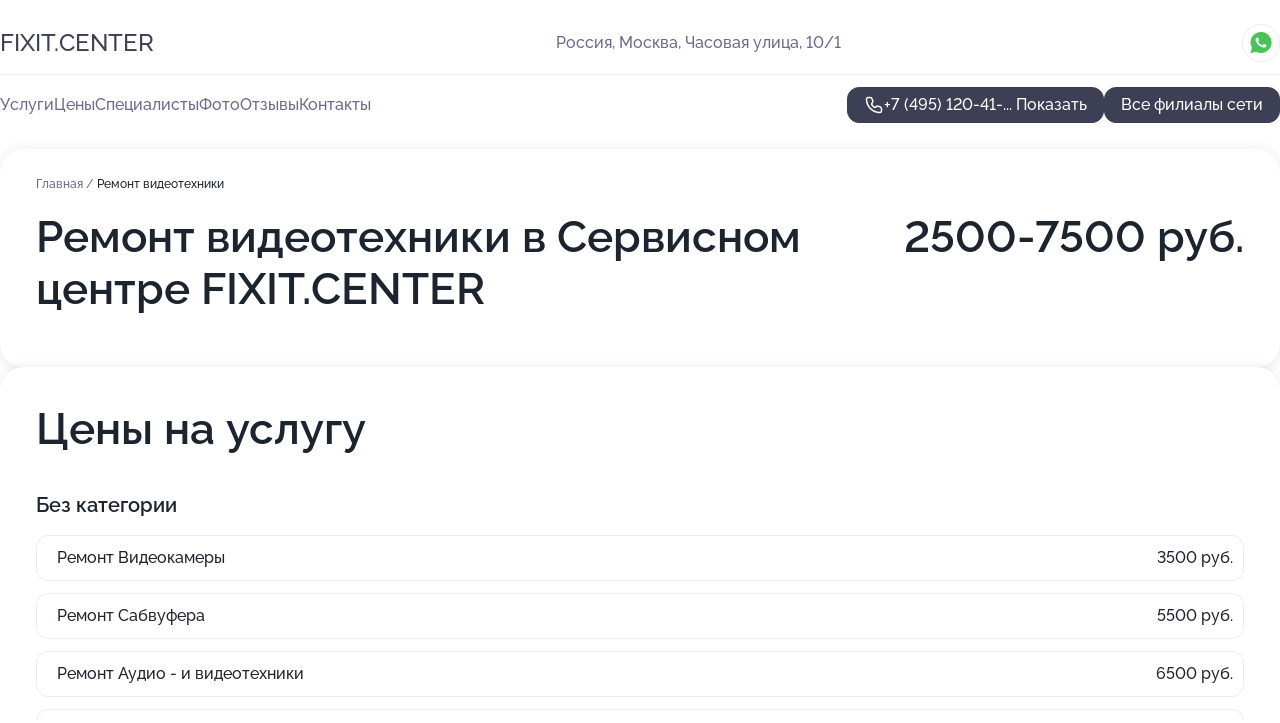

--- FILE ---
content_type: text/html; charset=utf-8
request_url: https://fixitcenter.ru/servisnyj_tsentr_fixitcenter_na_chasovoj_ulitse/service/videotehniki/
body_size: 33798
content:
<!DOCTYPE html>
<html lang="ru">
<head>
	<meta http-equiv="Content-Type" content="text/html; charset=utf-8">
	<meta name="viewport" content="width=device-width,maximum-scale=1,initial-scale=1,user-scalable=0">
	<meta name="format-detection" content="telephone=no">
	<meta name="theme-color" content="#3D3F55">
	<meta name="description" content="Информация о&#160;Сервисном центре FIXIT.CENTER на&#160;Часовой улице">
	<link rel="icon" type="image/png" href="/favicon.png">

	<title>Сервисный центр FIXIT.CENTER на&#160;Часовой улице (на&#160;метро Аэропорт)</title>

	<link nonce="btl5r02uWQEV1AlDsav4WWhj" href="//fixitcenter.ru/build/lego2/lego2.css?v=Evk5cQF3AgE" rel="stylesheet" >

		<script type="application/ld+json">{"@context":"http:\/\/schema.org","@type":"https:\/\/schema.org\/LocalBusiness","name":"\u0421\u0435\u0440\u0432\u0438\u0441\u043d\u044b\u0439 \u0446\u0435\u043d\u0442\u0440 FIXIT.CENTER","address":{"@type":"PostalAddress","streetAddress":"\u0427\u0430\u0441\u043e\u0432\u0430\u044f \u0443\u043b\u0438\u0446\u0430, 10\/1","addressLocality":"\u041c\u043e\u0441\u043a\u0432\u0430"},"url":"https:\/\/fixitcenter.ru\/servisnyj_tsentr_fixitcenter_na_chasovoj_ulitse\/","contactPoint":{"@type":"ContactPoint","telephone":"+7\u00a0(495)\u00a0120-41-38","contactType":"customer service","areaServed":"RU","availableLanguage":"Russian"},"image":"https:\/\/p2.zoon.ru\/preview\/lfNBUojaZ0hbKKXglW7M7A\/2400x1500x85\/1\/3\/e\/original_5b986c7e2293183d8675d463_68160dade301c3.07394751.jpg","aggregateRating":{"@type":"AggregateRating","ratingValue":4.5,"worstRating":1,"bestRating":5,"reviewCount":115}}</script>
		<script type="application/ld+json">{"@context":"http:\/\/schema.org","@type":"https:\/\/schema.org\/LocalBusiness","name":"\u0421\u0435\u0440\u0432\u0438\u0441\u043d\u044b\u0439 \u0446\u0435\u043d\u0442\u0440 FIXIT.CENTER","address":{"@type":"PostalAddress","streetAddress":"\u0443\u043b\u0438\u0446\u0430 \u041a\u043e\u0448\u0442\u043e\u044f\u043d\u0446\u0430, 47\u043a1","addressLocality":"\u041c\u043e\u0441\u043a\u0432\u0430"},"url":"https:\/\/fixitcenter.ru\/servisnyj_tsentr_fixitcenter_na_metro_yugo-zapadnaya\/","contactPoint":{"@type":"ContactPoint","telephone":"+7\u00a0(495)\u00a0120-41-38","contactType":"customer service","areaServed":"RU","availableLanguage":"Russian"},"image":"https:\/\/p2.zoon.ru\/preview\/rXIuvdxVmxbREiNdhs3cFw\/2400x1500x85\/1\/d\/a\/original_5d39575cea08b6189e1b5b2a_680ceb4c180e85.00043754.jpg","aggregateRating":{"@type":"AggregateRating","ratingValue":4.5,"worstRating":1,"bestRating":5,"reviewCount":90}}</script>
		<script nonce="btl5r02uWQEV1AlDsav4WWhj">
		window.js_base = '/js.php';
	</script>

	</head>
<body >
	 <header id="header" class="header" data-organization-id="5b986c7e2293183d8675d463">
	<div class="wrapper">
		<div class="header-container" data-uitest="lego-header-block">
			<div class="header-menu-activator" data-target="header-menu-activator">
				<span class="header-menu-activator__icon"></span>
			</div>

			<div class="header-title">
				<a href="/servisnyj_tsentr_fixitcenter_na_chasovoj_ulitse/">					FIXIT.CENTER
				</a>			</div>
			<div class="header-address text-3 text-secondary">Россия, Москва, Часовая улица, 10/1</div>

						<div class="header-socials flex gap-8 icon icon--36" data-target="header-socials">
									<!--noindex-->
					<a href="https://wa.me/79264203636" data-category="whatsapp" rel="nofollow" target="_blank">
						<svg class="svg-icons-whatsapp" ><use xlink:href="/build/lego2/icons.svg?v=RfjUaSBZoOE#whatsapp"></use></svg>
					</a>
					<!--/noindex-->
							</div>
					</div>

		<nav class="nav" data-target="header-nav" data-uitest="lego-navigation-block">
			<ul>
									<li data-target="header-services">
						<svg class="svg-icons-services" ><use xlink:href="/build/lego2/icons.svg?v=RfjUaSBZoOE#services"></use></svg>
						<a data-target="header-nav-link" href="https://fixitcenter.ru/servisnyj_tsentr_fixitcenter_na_chasovoj_ulitse/services/" data-za="{&quot;ev_label&quot;:&quot;all_service&quot;}">Услуги</a>
					</li>
									<li data-target="header-prices">
						<svg class="svg-icons-prices" ><use xlink:href="/build/lego2/icons.svg?v=RfjUaSBZoOE#prices"></use></svg>
						<a data-target="header-nav-link" href="https://fixitcenter.ru/servisnyj_tsentr_fixitcenter_na_chasovoj_ulitse/price/" data-za="{&quot;ev_label&quot;:&quot;price&quot;}">Цены</a>
					</li>
									<li data-target="header-specialists">
						<svg class="svg-icons-specialists" ><use xlink:href="/build/lego2/icons.svg?v=RfjUaSBZoOE#specialists"></use></svg>
						<a data-target="header-nav-link" href="https://fixitcenter.ru/servisnyj_tsentr_fixitcenter_na_chasovoj_ulitse/#specialists" data-za="{&quot;ev_label&quot;:&quot;org_prof&quot;}">Специалисты</a>
					</li>
									<li data-target="header-photo">
						<svg class="svg-icons-photo" ><use xlink:href="/build/lego2/icons.svg?v=RfjUaSBZoOE#photo"></use></svg>
						<a data-target="header-nav-link" href="https://fixitcenter.ru/servisnyj_tsentr_fixitcenter_na_chasovoj_ulitse/#photos" data-za="{&quot;ev_label&quot;:&quot;photos&quot;}">Фото</a>
					</li>
									<li data-target="header-reviews">
						<svg class="svg-icons-reviews" ><use xlink:href="/build/lego2/icons.svg?v=RfjUaSBZoOE#reviews"></use></svg>
						<a data-target="header-nav-link" href="https://fixitcenter.ru/servisnyj_tsentr_fixitcenter_na_chasovoj_ulitse/#reviews" data-za="{&quot;ev_label&quot;:&quot;reviews&quot;}">Отзывы</a>
					</li>
									<li data-target="header-contacts">
						<svg class="svg-icons-contacts" ><use xlink:href="/build/lego2/icons.svg?v=RfjUaSBZoOE#contacts"></use></svg>
						<a data-target="header-nav-link" href="https://fixitcenter.ru/servisnyj_tsentr_fixitcenter_na_chasovoj_ulitse/#contacts" data-za="{&quot;ev_label&quot;:&quot;contacts&quot;}">Контакты</a>
					</li>
							</ul>

			<div class="header-controls">
				<div class="header-controls__wrapper">
					<a
	href="tel:+74951204138"
	class="phone-button button button--primary button--36 icon--20"
	data-phone="+7 (495) 120-41-38"
	data-za="{&quot;ev_sourceType&quot;:&quot;&quot;,&quot;ev_sourceId&quot;:&quot;5b986c7e2293183d8675d463.2b06&quot;,&quot;object_type&quot;:&quot;organization&quot;,&quot;object_id&quot;:&quot;5b986c7e2293183d8675d463.2b06&quot;,&quot;ev_label&quot;:&quot;premium_no_calls&quot;,&quot;ev_category&quot;:&quot;phone_o&quot;}">
	<svg class="svg-icons-phone" ><use xlink:href="/build/lego2/icons.svg?v=RfjUaSBZoOE#phone"></use></svg>
			<div data-target="show-phone-number">
			+7 (495) 120-41-...
			<span data-target="phone-button-show">Показать</span>
		</div>
	</a>


									</div>

									<a href="https://fixitcenter.ru/" class="header-controls__booking button button--primary button--36 button--mobile-fluid">Все филиалы сети</a>
							</div>

			<div class="header-nav-address">
									<div class="header-block flex gap-12 icon icon--36" data-target="header-socials">
													<!--noindex-->
							<a href="https://wa.me/79264203636" data-category="whatsapp" rel="nofollow" target="_blank">
								<svg class="svg-icons-whatsapp" ><use xlink:href="/build/lego2/icons.svg?v=RfjUaSBZoOE#whatsapp"></use></svg>
							</a>
							<!--/noindex-->
											</div>
				
				<div class="header-block text-3 text-center text-secondary">Россия, Москва, Часовая улица, 10/1</div>
			</div>
		</nav>
	</div>
</header>
<div class="header-placeholder"></div>

<div class="contacts-panel" id="contacts-panel">
	

	<div class="contacts-panel-wrapper">
					<div class="contacts-panel-icon contacts-panel-expander" data-target="contacts-panel-expand">
				<div class="contacts-panel-icon__collapsed"><svg class="svg-icons-phone_filled" ><use xlink:href="/build/lego2/icons.svg?v=RfjUaSBZoOE#phone_filled"></use></svg></div>
				<div class="contacts-panel-icon__expanded"><svg class="svg-icons-close" ><use xlink:href="/build/lego2/icons.svg?v=RfjUaSBZoOE#close"></use></svg></div>
			</div>

			<div class="contacts-panel-group">
								<a href="tel:+74951204138" class="contacts-panel-icon" data-phone="+7 (495) 120-41-38" data-za="{&quot;ev_sourceType&quot;:&quot;nav_panel&quot;,&quot;ev_sourceId&quot;:&quot;5b986c7e2293183d8675d463.2b06&quot;,&quot;object_type&quot;:&quot;organization&quot;,&quot;object_id&quot;:&quot;5b986c7e2293183d8675d463.2b06&quot;,&quot;ev_label&quot;:&quot;premium_no_calls&quot;,&quot;ev_category&quot;:&quot;phone_o&quot;}">
					<svg class="svg-icons-phone_filled" ><use xlink:href="/build/lego2/icons.svg?v=RfjUaSBZoOE#phone_filled"></use></svg>
				</a>
													<a href="https://wa.me/79264203636" class="contacts-panel-icon"><svg class="svg-icons-whatsapp_filled" ><use xlink:href="/build/lego2/icons.svg?v=RfjUaSBZoOE#whatsapp_filled"></use></svg></a>
							</div>
			</div>
</div>

<script nonce="btl5r02uWQEV1AlDsav4WWhj" type="module">
	import { initContactsPanel } from '//fixitcenter.ru/build/lego2/lego2.js?v=aBQmwV5uQB0';

	initContactsPanel(document.getElementById('contacts-panel'));
</script>


<script nonce="btl5r02uWQEV1AlDsav4WWhj" type="module">
	import { initHeader } from '//fixitcenter.ru/build/lego2/lego2.js?v=aBQmwV5uQB0';

	initHeader(document.getElementById('header'));
</script>
 	<main class="main-container">
		<div class="wrapper section-wrapper">
			<div class="service-description__wrapper">
	<section class="service-description section-block">
		<div class="page-breadcrumbs">
			<div class="breadcrumbs">
			<span>
							<a href="https://fixitcenter.ru/servisnyj_tsentr_fixitcenter_na_chasovoj_ulitse/">
					Главная
				</a>
						/		</span>
			<span class="active">
							Ремонт видеотехники
								</span>
	</div>

		</div>
					<script nonce="btl5r02uWQEV1AlDsav4WWhj" type="application/ld+json">{"@context":"http:\/\/schema.org","@type":"BreadcrumbList","itemListElement":[{"@type":"ListItem","position":1,"item":{"name":"\u0413\u043b\u0430\u0432\u043d\u0430\u044f","@id":"https:\/\/fixitcenter.ru\/servisnyj_tsentr_fixitcenter_na_chasovoj_ulitse\/"}}]}</script>
		
		<div class="service-description-title">
			<h1 class="page-title">Ремонт видеотехники в Сервисном центре FIXIT.CENTER</h1>
			<div class="service-description-title__price">
									<span class="service-description__price-label text-secondary">Цена:</span>
											2500-7500
										руб.
							</div>
		</div>

		<div class="service-description__text collapse collapse--text-3">
			<div class="collapse__overflow">
				<div class="collapse__text"></div>
			</div>
		</div>
	</section>

		<section class="service-prices section-block">
		<h2 class="text-h2">Цены на услугу</h2>

		<ul class="service-prices-list">
							<li>
					<div class="service-prices-list__title">
						Без категории
					</div>
					<div>
						<ul class="service-list-dish__items">
															<li class="service-list-dish service-list-dish--price">
									Ремонт Видеокамеры
									<div class="service-list-dish__price">
																					3500 руб.
																			</div>
								</li>
															<li class="service-list-dish service-list-dish--price">
									Ремонт Сабвуфера
									<div class="service-list-dish__price">
																					5500 руб.
																			</div>
								</li>
															<li class="service-list-dish service-list-dish--price">
									Ремонт Аудио - и видеотехники
									<div class="service-list-dish__price">
																					6500 руб.
																			</div>
								</li>
															<li class="service-list-dish service-list-dish--price">
									Ремонт Телевизора
									<div class="service-list-dish__price">
																					7500 руб.
																			</div>
								</li>
															<li class="service-list-dish service-list-dish--price">
									Ремонт Камеры видеонаблюдения
									<div class="service-list-dish__price">
																					6500 руб.
																			</div>
								</li>
													</ul>
					</div>
				</li>
							<li>
					<div class="service-prices-list__title">
						Ремонт мультиварки
					</div>
					<div>
						<ul class="service-list-dish__items">
															<li class="service-list-dish service-list-dish--price">
									Ремонт мультиварки / ремонт импульсного блока питания
									<div class="service-list-dish__price">
																					2500 руб.
																			</div>
								</li>
													</ul>
					</div>
				</li>
					</ul>
	</section>
	</div>
	<section class="section-placeholder__container">
		<h2 class="section-placeholder__title text-h2">Акции и скидки</h2>
		<div class="section-placeholder _offers">
			<div class="section-placeholder__text text-4">
				Ознакомиться с&nbsp;текущими акциями и&nbsp;предложениями
				Сервисного центра FIXIT.CENTER
				вы&nbsp;можете, связавшись с&nbsp;нами по&nbsp;телефону или в&nbsp;мессенджерах
			</div>
			<div class="contacts-block text-2">
		<div class="contacts-block__phone">
		<div>Контактный номер</div>
		<a
	href="tel:+74951204138"
	class="phone-button button button--secondary button--36 icon--20"
	data-phone="+7 (495) 120-41-38"
	data-za="{&quot;ev_sourceType&quot;:&quot;&quot;,&quot;ev_sourceId&quot;:&quot;5b986c7e2293183d8675d463.2b06&quot;,&quot;object_type&quot;:&quot;organization&quot;,&quot;object_id&quot;:&quot;5b986c7e2293183d8675d463.2b06&quot;,&quot;ev_label&quot;:&quot;premium_no_calls&quot;,&quot;ev_category&quot;:&quot;phone_o&quot;}">
	<svg class="svg-icons-phone" ><use xlink:href="/build/lego2/icons.svg?v=RfjUaSBZoOE#phone"></use></svg>
			<div data-target="show-phone-number">
			+7 (495) 120-41-...
			<span data-target="phone-button-show">Показать</span>
		</div>
	</a>

	</div>
			<div class="contacts-block__socials">
		<div>Мессенджеры</div>
		<div class="flex gap-8 icon icon--36">
							<!--noindex-->
				<a href="https://wa.me/79264203636" rel="nofollow" target="_blank">
					<svg class="svg-icons-whatsapp" ><use xlink:href="/build/lego2/icons.svg?v=RfjUaSBZoOE#whatsapp"></use></svg>
				</a>
				<!--/noindex-->
					</div>
	</div>
	</div>

		</div>
	</section>
<section class="photo-section" id="photos" data-uitest="lego-gallery-block">
	<div class="section-block__title flex flex--sb">
		<h2 class="text-h2">Фотогалерея</h2>

					<div class="slider__navigation" data-target="slider-navigation">
				<button class="slider__control prev" data-target="slider-prev">
					<svg class="svg-icons-arrow" ><use xlink:href="/build/lego2/icons.svg?v=RfjUaSBZoOE#arrow"></use></svg>
				</button>
				<button class="slider__control next" data-target="slider-next">
					<svg class="svg-icons-arrow" ><use xlink:href="/build/lego2/icons.svg?v=RfjUaSBZoOE#arrow"></use></svg>
				</button>
			</div>
			</div>

	<div class="section-block__slider" data-target="slider-container" data-total="40" data-owner-type="organization" data-owner-id="5b986c7e2293183d8675d463">
		<div class="photo-section__slider swiper-wrapper">
						<div class="photo-section__slide swiper-slide" data-id="68160dae2ff7d381c30dbf20" data-target="photo-slide-item" data-index="0">
				<img src="https://p2.zoon.ru/preview/iTOQp0C_Rn_o2BkqpLLa_Q/1067x800x85/1/3/e/original_5b986c7e2293183d8675d463_68160dade301c3.07394751.jpg" loading="lazy" alt="">
			</div>
						<div class="photo-section__slide swiper-slide" data-id="68160e03ac0864895b08128c" data-target="photo-slide-item" data-index="1">
				<img src="https://p1.zoon.ru/preview/QffEgu6ZFq8NnneLEwTYhw/1066x800x85/1/9/d/original_5b986c7e2293183d8675d463_68160e02df1212.15733018.jpg" loading="lazy" alt="">
			</div>
						<div class="photo-section__slide swiper-slide" data-id="68160dd2911ba645d2005349" data-target="photo-slide-item" data-index="2">
				<img src="https://p1.zoon.ru/preview/e45amxua_1Il5PCEDxUukQ/1066x800x85/1/5/e/original_5b986c7e2293183d8675d463_68160dd2b423a7.92505760.jpg" loading="lazy" alt="">
			</div>
						<div class="photo-section__slide swiper-slide" data-id="68160db19f1b2bde020d4cbd" data-target="photo-slide-item" data-index="3">
				<img src="https://p0.zoon.ru/preview/tEdlSc4D83eC5mjI3DSJYQ/1067x800x85/1/9/0/original_5b986c7e2293183d8675d463_68160db18f1811.49977905.jpg" loading="lazy" alt="">
			</div>
						<div class="photo-section__slide swiper-slide" data-id="68160df5cde4ad937e027191" data-target="photo-slide-item" data-index="4">
				<img src="https://p1.zoon.ru/preview/uOApeHPZmJzMt-NWrfCJ3Q/1066x800x85/1/3/2/original_5b986c7e2293183d8675d463_68160df5ada5b6.44554666.jpg" loading="lazy" alt="">
			</div>
						<div class="photo-section__slide swiper-slide" data-id="68160deca2ccdf2d02078f19" data-target="photo-slide-item" data-index="5">
				<img src="https://p0.zoon.ru/preview/vrINUI3ooUpcT8Ouivnutg/1066x800x85/1/2/e/original_5b986c7e2293183d8675d463_68160dec668272.35814224.jpg" loading="lazy" alt="">
			</div>
						<div class="photo-section__slide swiper-slide" data-id="68160de216bfb66ff104f1b9" data-target="photo-slide-item" data-index="6">
				<img src="https://p0.zoon.ru/preview/E7Ag0eztpZQkUdQNTL2_-w/1066x800x85/1/5/8/original_5b986c7e2293183d8675d463_68160de25a1d57.33808770.jpg" loading="lazy" alt="">
			</div>
						<div class="photo-section__slide swiper-slide" data-id="68160e11ba4405539708db99" data-target="photo-slide-item" data-index="7">
				<img src="https://p2.zoon.ru/preview/w9zixBosRpsmsK_BuDUpzQ/1066x800x85/1/5/1/original_5b986c7e2293183d8675d463_68160e10ebe668.09345129.jpg" loading="lazy" alt="">
			</div>
						<div class="photo-section__slide swiper-slide" data-id="68160e0aa27547c57c04084e" data-target="photo-slide-item" data-index="8">
				<img src="https://p0.zoon.ru/preview/do7YOo6hKjq0U2pQlA_M0Q/1066x800x85/1/9/6/original_5b986c7e2293183d8675d463_68160e0a229a64.01355467.jpg" loading="lazy" alt="">
			</div>
						<div class="photo-section__slide swiper-slide" data-id="68160db45eb8e532f00f2295" data-target="photo-slide-item" data-index="9">
				<img src="https://p0.zoon.ru/preview/oPgGhEKkzziX2IQt7xgDxg/1067x800x85/1/7/8/original_5b986c7e2293183d8675d463_68160db4bcf6c5.32252358.jpg" loading="lazy" alt="">
			</div>
						<div class="photo-section__slide swiper-slide" data-id="68160ddb70bd794071029656" data-target="photo-slide-item" data-index="10">
				<img src="https://p1.zoon.ru/preview/Aoeqk2hCah9vQKQavfNUWA/1066x800x85/1/0/2/original_5b986c7e2293183d8675d463_68160ddb087904.67728432.jpg" loading="lazy" alt="">
			</div>
						<div class="photo-section__slide swiper-slide" data-id="63d107229b9fd95d260838d1" data-target="photo-slide-item" data-index="11">
				<img src="https://p0.zoon.ru/preview/l2NDxFhhz6fO5jtTl9OylA/1200x800x85/1/9/5/original_5b986c7f2293183d8675d466_63d10722874779.42814169.jpg" loading="lazy" alt="">
			</div>
						<div class="photo-section__slide swiper-slide" data-id="6429557be2ac88d4c30227a9" data-target="photo-slide-item" data-index="12">
				<img src="https://p2.zoon.ru/preview/PLYXZiXuAh6lAeprPo7rBA/1200x800x85/1/f/4/original_5b986c7f2293183d8675d466_6429557ae0abe8.48689675.jpg" loading="lazy" alt="">
			</div>
						<div class="photo-section__slide swiper-slide" data-id="642956936f290512780b3d5d" data-target="photo-slide-item" data-index="13">
				<img src="https://p0.zoon.ru/preview/Uanrs2HoDezlJ5tAR69eWg/1200x800x85/1/e/1/original_5b986c7f2293183d8675d466_64295692b35a74.22257525.jpg" loading="lazy" alt="">
			</div>
						<div class="photo-section__slide swiper-slide" data-id="642956e436ec3d596c0ea63d" data-target="photo-slide-item" data-index="14">
				<img src="https://p1.zoon.ru/preview/VrKZWPRgJd3gOmDvWXBcEQ/1200x800x85/1/d/5/original_5b986c7f2293183d8675d466_642956e424ae65.60535552.jpg" loading="lazy" alt="">
			</div>
						<div class="photo-section__slide swiper-slide" data-id="63d10760c548981c5901447e" data-target="photo-slide-item" data-index="15">
				<img src="https://p2.zoon.ru/preview/IJPbT90KxmIMKXA3dKVRPg/1200x800x85/1/5/a/original_5b986c7f2293183d8675d466_63d107602f4082.23415125.jpg" loading="lazy" alt="">
			</div>
						<div class="photo-section__slide swiper-slide" data-id="60a7cc108ddc1577655c9114" data-target="photo-slide-item" data-index="16">
				<img src="https://p2.zoon.ru/preview/LXVSN3uEn1DsoIA1-rtl8g/1200x800x85/1/f/3/original_5b986c7f2293183d8675d466_60a7cc10919c9.jpg" loading="lazy" alt="">
			</div>
						<div class="photo-section__slide swiper-slide" data-id="60a7cc7714eb800a3e4aca55" data-target="photo-slide-item" data-index="17">
				<img src="https://p0.zoon.ru/preview/_O9_H-jukibMMYexT9QBAA/1200x800x85/1/3/6/original_5b986c7f2293183d8675d466_60a7cc7706684.jpg" loading="lazy" alt="">
			</div>
						<div class="photo-section__slide swiper-slide" data-id="60a7cbb807367170273366e7" data-target="photo-slide-item" data-index="18">
				<img src="https://p2.zoon.ru/preview/XSAZSfSvcNo6StTQhBjycg/1200x800x85/1/c/1/original_5b986c7f2293183d8675d466_60a7cbb880f4f.jpg" loading="lazy" alt="">
			</div>
						<div class="photo-section__slide swiper-slide" data-id="60ab54bfe6c1554191206b35" data-target="photo-slide-item" data-index="19">
				<img src="https://p2.zoon.ru/preview/wQQkKldIVlADV9ln35Odtg/1203x800x85/1/b/2/original_5b986c7f2293183d8675d466_60ab54beb8328.jpg" loading="lazy" alt="">
			</div>
						<div class="photo-section__slide swiper-slide" data-id="60ab54be2b7769315359d1a1" data-target="photo-slide-item" data-index="20">
				<img src="https://p0.zoon.ru/preview/G-q1_IeBAwRYUqE5SK3Tww/1203x800x85/1/0/e/original_5b986c7f2293183d8675d466_60ab54be75d8c.jpg" loading="lazy" alt="">
			</div>
						<div class="photo-section__slide swiper-slide" data-id="60a7cc00d4f05372721ebbf2" data-target="photo-slide-item" data-index="21">
				<img src="https://p1.zoon.ru/preview/ofhHY6oQugxNaK4oILK-Sg/1200x800x85/1/c/6/original_5b986c7f2293183d8675d466_60a7cbffbc1b1.jpg" loading="lazy" alt="">
			</div>
						<div class="photo-section__slide swiper-slide" data-id="60a7cccea981e23c8a13442a" data-target="photo-slide-item" data-index="22">
				<img src="https://p2.zoon.ru/preview/dIXVoGQnu-k_Dj__vLvkRg/1200x800x85/1/f/3/original_5b986c7f2293183d8675d466_60a7ccce274ea.jpg" loading="lazy" alt="">
			</div>
						<div class="photo-section__slide swiper-slide" data-id="60a7cc2229139d62e86fda7d" data-target="photo-slide-item" data-index="23">
				<img src="https://p2.zoon.ru/preview/i_25INftNHqS0stQXBpp9g/1200x800x85/1/5/7/original_5b986c7f2293183d8675d466_60a7cc224dea0.jpg" loading="lazy" alt="">
			</div>
						<div class="photo-section__slide swiper-slide" data-id="60a7cc43309ba80ae639b2c2" data-target="photo-slide-item" data-index="24">
				<img src="https://p0.zoon.ru/preview/JXoxrqfVJPAm3yNRjrwOkw/1200x800x85/1/6/1/original_5b986c7f2293183d8675d466_60a7cc42ba68a.jpg" loading="lazy" alt="">
			</div>
						<div class="photo-section__slide swiper-slide" data-id="60a7cc556ad5a74edf2a7686" data-target="photo-slide-item" data-index="25">
				<img src="https://p1.zoon.ru/preview/8Q4TZP6YjtCpovSSNnaJoQ/1200x800x85/1/b/6/original_5b986c7f2293183d8675d466_60a7cc5584305.jpg" loading="lazy" alt="">
			</div>
						<div class="photo-section__slide swiper-slide" data-id="60a7cce978e24e28d732f126" data-target="photo-slide-item" data-index="26">
				<img src="https://p1.zoon.ru/preview/k40Y0U_diHN09Ntzgbz9Bg/1200x800x85/1/2/7/original_5b986c7f2293183d8675d466_60a7cce8ebddf.jpg" loading="lazy" alt="">
			</div>
						<div class="photo-section__slide swiper-slide" data-id="60a7ccc0ff959354d228f1c7" data-target="photo-slide-item" data-index="27">
				<img src="https://p1.zoon.ru/preview/VQHSBqYU9f-tcLBV_xRXtw/1200x800x85/1/1/a/original_5b986c7f2293183d8675d466_60a7ccc088ca3.jpg" loading="lazy" alt="">
			</div>
						<div class="photo-section__slide swiper-slide" data-id="60a7cc99e485de21b501cf16" data-target="photo-slide-item" data-index="28">
				<img src="https://p1.zoon.ru/preview/xccjViJYAVPAd2kSGnqAMg/1200x800x85/1/1/1/original_5b986c7f2293183d8675d466_60a7cc98bdb90.jpg" loading="lazy" alt="">
			</div>
						<div class="photo-section__slide swiper-slide" data-id="60a7ccae4d8a0017b07947fd" data-target="photo-slide-item" data-index="29">
				<img src="https://p2.zoon.ru/preview/8cQ1fmMAef7Mg1JGd4Z_dw/533x800x85/1/5/6/original_5b986c7f2293183d8675d466_60a7ccadec7e8.jpg" loading="lazy" alt="">
			</div>
						<div class="photo-section__slide swiper-slide" data-id="60a7cbd404c2f61ed10b1dbf" data-target="photo-slide-item" data-index="30">
				<img src="https://p1.zoon.ru/preview/zWX_WmB-nd2sN2h2T5j7Og/1200x800x85/1/4/b/original_5b986c7f2293183d8675d466_60a7cbd45f3d1.jpg" loading="lazy" alt="">
			</div>
						<div class="photo-section__slide swiper-slide" data-id="63d1072f09b9e7ef3f0e5155" data-target="photo-slide-item" data-index="31">
				<img src="https://p2.zoon.ru/preview/dZdluae43IJaLmNS0iPQ0w/1200x800x85/1/e/e/original_5b986c7f2293183d8675d466_63d1072ecf9c10.73226591.jpg" loading="lazy" alt="">
			</div>
						<div class="photo-section__slide swiper-slide" data-id="63d1073a66413aa17f01ce60" data-target="photo-slide-item" data-index="32">
				<img src="https://p1.zoon.ru/preview/2QFAb59bUhbr0bhGC__6sw/1200x800x85/1/3/9/original_5b986c7f2293183d8675d466_63d1073a5649f2.72449549.jpg" loading="lazy" alt="">
			</div>
						<div class="photo-section__slide swiper-slide" data-id="63d1074b258fc3369203e18e" data-target="photo-slide-item" data-index="33">
				<img src="https://p0.zoon.ru/preview/Y58LYLT6vue9-ZDL_WuDvg/1200x800x85/1/6/b/original_5b986c7f2293183d8675d466_63d1074add8d54.23685846.jpg" loading="lazy" alt="">
			</div>
						<div class="photo-section__slide swiper-slide" data-id="63d10754a4c576a9b1033dc9" data-target="photo-slide-item" data-index="34">
				<img src="https://p0.zoon.ru/preview/4Mzthf5NqvzXllSmOtkZRw/1200x800x85/1/d/4/original_5b986c7f2293183d8675d466_63d10753d74613.00455191.jpg" loading="lazy" alt="">
			</div>
						<div class="photo-section__slide swiper-slide" data-id="63d1076742f459275d025a18" data-target="photo-slide-item" data-index="35">
				<img src="https://p0.zoon.ru/preview/sa-sxmkpuj1ZLDLsgGn2FQ/1200x800x85/1/4/a/original_5b986c7f2293183d8675d466_63d107673bcc16.15023171.jpg" loading="lazy" alt="">
			</div>
						<div class="photo-section__slide swiper-slide" data-id="68160daa18efe2830f07354d" data-target="photo-slide-item" data-index="36">
				<img src="https://p1.zoon.ru/preview/68uFZM2vqTtucv-db6xU5Q/1067x800x85/1/2/d/original_5b986c7e2293183d8675d463_68160daa6242e2.59953948.jpg" loading="lazy" alt="">
			</div>
						<div class="photo-section__slide swiper-slide" data-id="68160dbd824e1b74a1081242" data-target="photo-slide-item" data-index="37">
				<img src="https://p0.zoon.ru/preview/iRU9yDuuD7tJsdmoOxGLfg/1067x800x85/1/4/7/original_5b986c7e2293183d8675d463_68160dbcdb8262.75896900.jpg" loading="lazy" alt="">
			</div>
						<div class="photo-section__slide swiper-slide" data-id="68160e1c7857b28c57046bd4" data-target="photo-slide-item" data-index="38">
				<img src="https://p2.zoon.ru/preview/hdwXQGA-0Wluzgilq2YGfA/1066x800x85/1/3/6/original_5b986c7e2293183d8675d463_68160e1c5aaab8.53620604.jpg" loading="lazy" alt="">
			</div>
						<div class="photo-section__slide swiper-slide" data-id="68160e21ac0864895b08128f" data-target="photo-slide-item" data-index="39">
				<img src="https://p0.zoon.ru/preview/mucVlGleDG0pEEwPRXB6og/1066x800x85/1/5/d/original_5b986c7e2293183d8675d463_68160e20ebe2a1.67849811.jpg" loading="lazy" alt="">
			</div>
					</div>
	</div>

	<div class="slider__pagination" data-target="slider-pagination"></div>
</section>

<script nonce="btl5r02uWQEV1AlDsav4WWhj" type="module">
	import { initPhotos } from '//fixitcenter.ru/build/lego2/lego2.js?v=aBQmwV5uQB0';

	const node = document.getElementById('photos');
	initPhotos(node);
</script>
<section class="reviews-section section-block" id="reviews" data-uitest="lego-reviews-block">
	<div class="section-block__title flex flex--sb">
		<h2 class="text-h2">
			Отзывы
		</h2>

				<div class="slider__navigation" data-target="slider-navigation">
			<button class="slider__control prev" data-target="slider-prev">
				<svg class="svg-icons-arrow" ><use xlink:href="/build/lego2/icons.svg?v=RfjUaSBZoOE#arrow"></use></svg>
			</button>
			<button class="slider__control next" data-target="slider-next">
				<svg class="svg-icons-arrow" ><use xlink:href="/build/lego2/icons.svg?v=RfjUaSBZoOE#arrow"></use></svg>
			</button>
		</div>
			</div>

	<div class="reviews-section__list" data-target="slider-container">
		<div class="reviews-section__slider swiper-wrapper" data-target="review-section-slides">
							<div
	class="reviews-section-item swiper-slide "
	data-id="694d0818c0ceb4f1b506fc11"
	data-owner-id="5b986c7e2293183d8675d463"
	data-target="review">
	<div  class="flex flex--center-y gap-12">
		<div class="reviews-section-item__avatar">
										<svg class="svg-icons-user" ><use xlink:href="/build/lego2/icons.svg?v=RfjUaSBZoOE#user"></use></svg>
					</div>
		<div class="reviews-section-item__head">
			<div class="reviews-section-item__head-top flex flex--center-y gap-16">
				<div class="flex flex--center-y gap-8">
										<div class="stars stars--16" style="--rating: 5">
						<div class="stars__rating">
							<div class="stars stars--filled"></div>
						</div>
					</div>
					<div class="reviews-section-item__mark text-3">
						5,0
					</div>
				</div>
											</div>

			<div class="reviews-section-item__name text-3 fade">
				Галина
			</div>
		</div>
	</div>
					<div class="reviews-section-item__descr collapse collapse--text-2 mt-8">
			<div class="collapse__overflow">
				<div class="collapse__text">
					Огромное спасибо мастеру, который починил на месте электробритву, – выскочила кнопочка держащая головку с лезвием. Дело в том, что накануне я обратилась в одну мастерскую, и там запросили 1000р за замену кнопки. В этом коллективе работают профессиональные, добросовестные, вежливые и внимательные к клиентам сотрудники.
Желаю благополучия и позитива вашему коллективу!
				</div>
			</div>
		</div>
			<div class="reviews-section-item__date text-2 text-secondary mt-8">
		25 декабря 2025 Отзыв взят с сайта Zoon.ru
	</div>
</div>

							<div
	class="reviews-section-item swiper-slide "
	data-id="6859721c5c032470370f37df"
	data-owner-id="5b986c7e2293183d8675d463"
	data-target="review">
	<div  class="flex flex--center-y gap-12">
		<div class="reviews-section-item__avatar">
										<div class="reviews-section-item__photo">
					<img src="https://p0.zoon.ru/e/5/685972249e8f4f327a018408_6859725ed1e731.54504037.jpg" alt="" loading="lazy">
				</div>
					</div>
		<div class="reviews-section-item__head">
			<div class="reviews-section-item__head-top flex flex--center-y gap-16">
				<div class="flex flex--center-y gap-8">
										<div class="stars stars--16" style="--rating: 5">
						<div class="stars__rating">
							<div class="stars stars--filled"></div>
						</div>
					</div>
					<div class="reviews-section-item__mark text-3">
						5,0
					</div>
				</div>
											</div>

			<div class="reviews-section-item__name text-3 fade">
				Антон Шлык
			</div>
		</div>
	</div>
					<div class="reviews-section-item__descr collapse collapse--text-2 mt-8">
			<div class="collapse__overflow">
				<div class="collapse__text">
																<div>
							<span class="reviews-section-item__text-title">Преимущества:</span> Быстро делают, разговаривают вежливо и всё объясняют простыми словами
						</div>
																<div>
							<span class="reviews-section-item__text-title">Недостатки:</span> Цена завышена но оно того стоило
						</div>
																<div>
							<span class="reviews-section-item__text-title">Комментарий:</span>
							Неприятность случилась – моя микроволновка приказала долго жить, а точнее, начала устраивать внутри настоящее световое шоу из искр. Первая мысль, конечно, была – на свалку её, да и дело с концом. Но что-то меня остановило, решил дать ей последний шанс. Повезло, что недалеко от дома обнаружился сервисный центр. Признаться, отнес туда почти наугад, без особых надежд на успех.


К моему удивлению, мастера оказались довольно компетентными. Быстро выявили причину поломки – проблема была в прогоревшей слюде и каких-то неполадках в электронике. Предложили заменить детали и провести необходимый ремонт. Честно говоря, не ожидал, что получится, но решил рискнуть.


И вот, чудо свершилось! После ремонта моя микроволновка снова в строю. Работает как новенькая, даже лучше, чем раньше. Был приятно удивлен качеством обслуживания и профессионализмом сотрудников сервиса. Так что, если у вас случится подобная проблема с бытовой техникой, советую не спешить выбрасывать, а обратиться к специалистам. Возможно, вашу технику еще можно спасти. Я, во всяком случае, остался очень доволен результатом.
						</div>
									</div>
			</div>
		</div>
			<div class="reviews-section-item__date text-2 text-secondary mt-8">
		23 июня 2025 Отзыв взят с сайта Zoon.ru
	</div>
</div>

							<div
	class="reviews-section-item swiper-slide "
	data-id="6852bc84374fe560250c45db"
	data-owner-id="5b986c7e2293183d8675d463"
	data-target="review">
	<div  class="flex flex--center-y gap-12">
		<div class="reviews-section-item__avatar">
										<div class="reviews-section-item__photo">
					<img src="https://p2.zoon.ru/c/7/67e7681eff4e874d540b77e2_67e768437f0f59.87769066.jpg" alt="" loading="lazy">
				</div>
					</div>
		<div class="reviews-section-item__head">
			<div class="reviews-section-item__head-top flex flex--center-y gap-16">
				<div class="flex flex--center-y gap-8">
										<div class="stars stars--16" style="--rating: 5">
						<div class="stars__rating">
							<div class="stars stars--filled"></div>
						</div>
					</div>
					<div class="reviews-section-item__mark text-3">
						5,0
					</div>
				</div>
											</div>

			<div class="reviews-section-item__name text-3 fade">
				Кир 
			</div>
		</div>
	</div>
					<div class="reviews-section-item__descr collapse collapse--text-2 mt-8">
			<div class="collapse__overflow">
				<div class="collapse__text">
																<div>
							<span class="reviews-section-item__text-title">Преимущества:</span> Делают сложный ремонт
						</div>
																<div>
							<span class="reviews-section-item__text-title">Недостатки:</span> Не было
						</div>
																<div>
							<span class="reviews-section-item__text-title">Комментарий:</span>
							Чинил здесь телек Панасоник, довольно дорогой, оригинальный, жалко было выбрасывать. Сам по себе вдруг стал выключаться, вызывал на дом мастера, а тот разобрал его и не понял в чем дело. В данном сервисе помогли, достаточно оперативно, телевизор с тех пор работает стабильно, как ему и положено.
						</div>
									</div>
			</div>
		</div>
			<div class="reviews-section-item__date text-2 text-secondary mt-8">
		18 июня 2025 Отзыв взят с сайта Zoon.ru
	</div>
</div>

							<div
	class="reviews-section-item swiper-slide "
	data-id="6852755aeaf9135ec5024768"
	data-owner-id="5b986c7e2293183d8675d463"
	data-target="review">
	<div  class="flex flex--center-y gap-12">
		<div class="reviews-section-item__avatar">
										<svg class="svg-icons-user" ><use xlink:href="/build/lego2/icons.svg?v=RfjUaSBZoOE#user"></use></svg>
					</div>
		<div class="reviews-section-item__head">
			<div class="reviews-section-item__head-top flex flex--center-y gap-16">
				<div class="flex flex--center-y gap-8">
										<div class="stars stars--16" style="--rating: 5">
						<div class="stars__rating">
							<div class="stars stars--filled"></div>
						</div>
					</div>
					<div class="reviews-section-item__mark text-3">
						5,0
					</div>
				</div>
											</div>

			<div class="reviews-section-item__name text-3 fade">
				Евгений Соловьев
			</div>
		</div>
	</div>
					<div class="reviews-section-item__descr collapse collapse--text-2 mt-8">
			<div class="collapse__overflow">
				<div class="collapse__text">
																										<div>
							<span class="reviews-section-item__text-title">Комментарий:</span>
							Мне очень нравиться Кофемашина Jura Impressa C60, подарена супругой на годовщину. После многих лет ежедневной эксплуатации она перестала нормально работать,плохо молола зёрна, то зависала при включении. Нужно было решить проблему и я начал искать нормальный сервис. Прочитал много отзывов прежде чем остановился на данной организации, к тому же рядом с моим домом.Позвонил и всё выяснил, подтвердили что берут такую, могут сделать диагностику в течение суток. Привёз к ним кофемашину, принял вежливый администратор, всё записал. Через день уже позвонил мастер.Выяснилась причина поломки, у кофемолки просто стерлись жернова и засорился механизм подачи. Также нужна была прошивка, чтобы устранить программный сбой. Выпонили как и обещали в срок. Кофемашина хорошо работает без проблем.Так же мне дали гарантию и рекомендацию по обслуживанию! Спасибо за помощь!
						</div>
									</div>
			</div>
		</div>
			<div class="reviews-section-item__date text-2 text-secondary mt-8">
		18 июня 2025 Отзыв взят с сайта Zoon.ru
	</div>
</div>

							<div
	class="reviews-section-item swiper-slide "
	data-id="6841e3b865470b0d880e8652"
	data-owner-id="5b986c7e2293183d8675d463"
	data-target="review">
	<div  class="flex flex--center-y gap-12">
		<div class="reviews-section-item__avatar">
										<svg class="svg-icons-user" ><use xlink:href="/build/lego2/icons.svg?v=RfjUaSBZoOE#user"></use></svg>
					</div>
		<div class="reviews-section-item__head">
			<div class="reviews-section-item__head-top flex flex--center-y gap-16">
				<div class="flex flex--center-y gap-8">
										<div class="stars stars--16" style="--rating: 5">
						<div class="stars__rating">
							<div class="stars stars--filled"></div>
						</div>
					</div>
					<div class="reviews-section-item__mark text-3">
						5,0
					</div>
				</div>
											</div>

			<div class="reviews-section-item__name text-3 fade">
				Анна Кадыгроб
			</div>
		</div>
	</div>
					<div class="reviews-section-item__descr collapse collapse--text-2 mt-8">
			<div class="collapse__overflow">
				<div class="collapse__text">
																<div>
							<span class="reviews-section-item__text-title">Преимущества:</span> Отлично всё
						</div>
																<div>
							<span class="reviews-section-item__text-title">Недостатки:</span> Нет
						</div>
																<div>
							<span class="reviews-section-item__text-title">Комментарий:</span>
							Шью ,уже очень давно у меня машинка  Brother,менять на другую не хочется так как уже много через что прошли с ней )))В общем ,в связи с рождением малыша не хватало времени на любимое хобби и немного забросила это дело .На днях села шить и вот тебе на..машинка болит ,стучит ,ткань зажёвывает,строчки не ровные ...в общем одно расстройство.Стала копаться в интернете и вот нашла эту чудную фирму ,пролистала отзывы и решила отнести на диагностику ( диагностика бесплатная ) созвонилась с ними проконсультировалась и отнесла .За считанные минуты персонал оформил заявку буквально 7-10 минут .Уже на следующий день перезвонил мастер и сообщим ,что износилась лапка и нужно почистить некоторые механизмы .Договорились по цене и через 3 дня машинка была уже у меня полностью рабочая.Отличная работа ,спасибо мастерам за их золотые руки )
						</div>
									</div>
			</div>
		</div>
			<div class="reviews-section-item__date text-2 text-secondary mt-8">
		5 июня 2025 Отзыв взят с сайта Zoon.ru
	</div>
</div>

							<div
	class="reviews-section-item swiper-slide "
	data-id="683e1b0f1daa3f09f6007870"
	data-owner-id="5b986c7e2293183d8675d463"
	data-target="review">
	<div  class="flex flex--center-y gap-12">
		<div class="reviews-section-item__avatar">
										<svg class="svg-icons-user" ><use xlink:href="/build/lego2/icons.svg?v=RfjUaSBZoOE#user"></use></svg>
					</div>
		<div class="reviews-section-item__head">
			<div class="reviews-section-item__head-top flex flex--center-y gap-16">
				<div class="flex flex--center-y gap-8">
										<div class="stars stars--16" style="--rating: 5">
						<div class="stars__rating">
							<div class="stars stars--filled"></div>
						</div>
					</div>
					<div class="reviews-section-item__mark text-3">
						5,0
					</div>
				</div>
											</div>

			<div class="reviews-section-item__name text-3 fade">
				Малышева Екатерина
			</div>
		</div>
	</div>
					<div class="reviews-section-item__descr collapse collapse--text-2 mt-8">
			<div class="collapse__overflow">
				<div class="collapse__text">
																<div>
							<span class="reviews-section-item__text-title">Преимущества:</span> мастер профессионал
						</div>
																<div>
							<span class="reviews-section-item__text-title">Недостатки:</span> нет
						</div>
																<div>
							<span class="reviews-section-item__text-title">Комментарий:</span>
							У меня кофемашина Jura. Не пользовалась пару месяцев, потом включила, но она не включалась совсем! Повезла сюда по рекомендации, оказалось, сгорел блок питания. Починили быстро, всё работает. Теперь снова утро начинается с кофе, а не с расстройства. Огромное спасибо мастерам!
						</div>
									</div>
			</div>
		</div>
			<div class="reviews-section-item__date text-2 text-secondary mt-8">
		3 июня 2025 Отзыв взят с сайта Zoon.ru
	</div>
</div>

							<div
	class="reviews-section-item swiper-slide "
	data-id="683cc3c45da0b1954000847f"
	data-owner-id="5b986c7e2293183d8675d463"
	data-target="review">
	<div  class="flex flex--center-y gap-12">
		<div class="reviews-section-item__avatar">
										<div class="reviews-section-item__photo">
					<img src="https://p2.zoon.ru/b/d/67eab274acf0a8b7b3071750_67eab2f5a01537.00553630.jpg" alt="" loading="lazy">
				</div>
					</div>
		<div class="reviews-section-item__head">
			<div class="reviews-section-item__head-top flex flex--center-y gap-16">
				<div class="flex flex--center-y gap-8">
										<div class="stars stars--16" style="--rating: 5">
						<div class="stars__rating">
							<div class="stars stars--filled"></div>
						</div>
					</div>
					<div class="reviews-section-item__mark text-3">
						5,0
					</div>
				</div>
											</div>

			<div class="reviews-section-item__name text-3 fade">
				Олег Денисенко
			</div>
		</div>
	</div>
					<div class="reviews-section-item__descr collapse collapse--text-2 mt-8">
			<div class="collapse__overflow">
				<div class="collapse__text">
																<div>
							<span class="reviews-section-item__text-title">Преимущества:</span> Быстрый и профессиональный ремонт, адекватная стоимость
						</div>
																<div>
							<span class="reviews-section-item__text-title">Недостатки:</span> Нет
						</div>
																<div>
							<span class="reviews-section-item__text-title">Комментарий:</span>
							Когда у меня сломалась кофемашина Krups, я реально расстроился. Утро без кофе, ну реально катастрофа просто!! Аппарат перестал включаться совсем, ни звука, ни света, вообще никак не реагировала. Думал, сгорел блок питания. Начал искать, куда сдать, у Krups, как выяснилось, не так много сервисов в Москве. Наткнулся на FIXIT.CENTER в итоге. Позвонил, вдруг тоже не возьмутся, но подтвердили, что берут Krups в ремонт. Привёз сам, оформили быстро, вежливо, подробно объяснили этапы работы. Через день позвонили и подтвердили мои подозрения, точно перегорел блок питания и пришлось перепаять один из контролёров. Стоимость озвучили честно, без сюрпризов тут в общем. Хотя рассчитывал даже, что дороже выйдет! Через три дня все сделали, отремонтировали. Проверили на месте, все работает, экран светится, кофе варится. Машину почистили, промыли от остатков старого кофе. Даже корпус протерли! Реально приятно, когда сервис относится к технике клиента с уважением. Как по мне, отличное место, где чинят быстро, профессионально и без лишнего пафоса. Спасибо)
						</div>
									</div>
			</div>
		</div>
			<div class="reviews-section-item__date text-2 text-secondary mt-8">
		2 июня 2025 Отзыв взят с сайта Zoon.ru
	</div>
</div>

							<div
	class="reviews-section-item swiper-slide "
	data-id="683b3971b03236704e0b77c9"
	data-owner-id="5b986c7e2293183d8675d463"
	data-target="review">
	<div  class="flex flex--center-y gap-12">
		<div class="reviews-section-item__avatar">
										<svg class="svg-icons-user" ><use xlink:href="/build/lego2/icons.svg?v=RfjUaSBZoOE#user"></use></svg>
					</div>
		<div class="reviews-section-item__head">
			<div class="reviews-section-item__head-top flex flex--center-y gap-16">
				<div class="flex flex--center-y gap-8">
										<div class="stars stars--16" style="--rating: 5">
						<div class="stars__rating">
							<div class="stars stars--filled"></div>
						</div>
					</div>
					<div class="reviews-section-item__mark text-3">
						5,0
					</div>
				</div>
											</div>

			<div class="reviews-section-item__name text-3 fade">
				Сергей Чернов
			</div>
		</div>
	</div>
					<div class="reviews-section-item__descr collapse collapse--text-2 mt-8">
			<div class="collapse__overflow">
				<div class="collapse__text">
																<div>
							<span class="reviews-section-item__text-title">Преимущества:</span> Хороший сервис
						</div>
																<div>
							<span class="reviews-section-item__text-title">Недостатки:</span> Не обнаружено
						</div>
																<div>
							<span class="reviews-section-item__text-title">Комментарий:</span>
							У на в офисе кофемашина Nivona. Пользуемся ей активно, варим по 20–30 чашек в день. В какой-то момент начала шуметь, и капучинатор перестал захватывать молоко. Решили не рисковать и сразу повезли сюда, коллега уже туда обращался с другой техникой, все устроило. Так что даже не стали искать что-то другое, тем более, что и недалеко от офиса! Сервис оказался действительно отличный. Оформили технику за 10 минут, сразу сказали примерные сроки диагностики. Через день перезвонили и сообщили, что проблема в засоре системы подачи пара, а также изношен один из внутренних шлангов. Объяснили, что всё можно починить без замены дорогостоящего модуля. Так что, даже отлично! Ремонт занял два дня. Забрали аппарат, проверили всё на месте. Молочная пена снова густая, кофе льётся ровно, никаких посторонних звуков. В подарок дали промывочную таблетку и инструкцию по профилактике.. Все без лишних трат, быстро и качественно. Кофемашина теперь как новая, сотрудники довольны, работает все четко. Так что спасибо сервису.
						</div>
									</div>
			</div>
		</div>
			<div class="reviews-section-item__date text-2 text-secondary mt-8">
		31 мая 2025 Отзыв взят с сайта Zoon.ru
	</div>
</div>

							<div
	class="reviews-section-item swiper-slide "
	data-id="683b1d22e3d4b32286024a13"
	data-owner-id="5b986c7e2293183d8675d463"
	data-target="review">
	<div  class="flex flex--center-y gap-12">
		<div class="reviews-section-item__avatar">
										<svg class="svg-icons-user" ><use xlink:href="/build/lego2/icons.svg?v=RfjUaSBZoOE#user"></use></svg>
					</div>
		<div class="reviews-section-item__head">
			<div class="reviews-section-item__head-top flex flex--center-y gap-16">
				<div class="flex flex--center-y gap-8">
										<div class="stars stars--16" style="--rating: 5">
						<div class="stars__rating">
							<div class="stars stars--filled"></div>
						</div>
					</div>
					<div class="reviews-section-item__mark text-3">
						5,0
					</div>
				</div>
											</div>

			<div class="reviews-section-item__name text-3 fade">
				Альбина
			</div>
		</div>
	</div>
					<div class="reviews-section-item__descr collapse collapse--text-2 mt-8">
			<div class="collapse__overflow">
				<div class="collapse__text">
																<div>
							<span class="reviews-section-item__text-title">Преимущества:</span> удобно,быстро, вежливый персонал
						</div>
																<div>
							<span class="reviews-section-item__text-title">Недостатки:</span> не нашла
						</div>
																<div>
							<span class="reviews-section-item__text-title">Комментарий:</span>
							Недавно у меня перестала работать кофемашина, она жужжала. По отзывам выбрала этот сервис. Сайт удобный, позвонила быстро ответили, рассказали про условия ремонта, предложили привезти аппарат,что собственно и сделала. На месте приняли вежливо, сразу оформили заявку. Порадовало, что не надо было долго ждать, мастер взял в работу на следующий день. Через пару дней перезвонили оказалось, что сломан насос и засорилась система подачи воды. На третий день всё было готово. Забрала свою кофемашину, чистенькая, работает как новенькая.
						</div>
									</div>
			</div>
		</div>
			<div class="reviews-section-item__date text-2 text-secondary mt-8">
		31 мая 2025 Отзыв взят с сайта Zoon.ru
	</div>
</div>

							<div
	class="reviews-section-item swiper-slide "
	data-id="683aabf3b1488b449e019e2d"
	data-owner-id="5b986c7e2293183d8675d463"
	data-target="review">
	<div  class="flex flex--center-y gap-12">
		<div class="reviews-section-item__avatar">
										<svg class="svg-icons-user" ><use xlink:href="/build/lego2/icons.svg?v=RfjUaSBZoOE#user"></use></svg>
					</div>
		<div class="reviews-section-item__head">
			<div class="reviews-section-item__head-top flex flex--center-y gap-16">
				<div class="flex flex--center-y gap-8">
										<div class="stars stars--16" style="--rating: 5">
						<div class="stars__rating">
							<div class="stars stars--filled"></div>
						</div>
					</div>
					<div class="reviews-section-item__mark text-3">
						5,0
					</div>
				</div>
											</div>

			<div class="reviews-section-item__name text-3 fade">
				Виктория Меркулова
			</div>
		</div>
	</div>
					<div class="reviews-section-item__descr collapse collapse--text-2 mt-8">
			<div class="collapse__overflow">
				<div class="collapse__text">
																<div>
							<span class="reviews-section-item__text-title">Преимущества:</span> Работают хорошо, все работает.
						</div>
																<div>
							<span class="reviews-section-item__text-title">Недостатки:</span> Нет
						</div>
																<div>
							<span class="reviews-section-item__text-title">Комментарий:</span>
							У меня большая семья, трое детей, куча одежды, глажу я практически чуть ли не каждый день, без парогенератора никуда. У меня хоть парогенератор старенький, Philips, но уж очень мне нравится, сейчас за недорого можно только китай купить, а тут он перестал давать пар, вода нагревалась, но ничего не выходило( Сначала думал, засор, муж пытался чистить, не помогло( По совету подружки решили обратиться сюда. Муж позвонил, объяснил проблему сказали привозить, примут без записи. Приехали, всё действительно быстро, приняли, оформили документ, выдали квитанцию. Операторы приятные, видно, что знают, о чём говорят! Через день позвонил мастер, сказал, что вышел из строя парогенераторный модуль, надо менять. Назвал стоимость, она была в рамках разумного. Согласились. Через два дня уже забирали технику обратно. Дома проверили пар идёт мощно, как раньше. Даже глажка стала легче, как будто лучше прогревает, не знаю как объяснить))) Понравилось, что технику не просто оживили, а вернули в идеальное состояние! Отдельно хочу отметить на всё дали гарантию, объяснили, как правильно ухаживать, чтобы не повторилось. В общем, очень понравилось и обслуживание и как все сделали)
						</div>
									</div>
			</div>
		</div>
			<div class="reviews-section-item__date text-2 text-secondary mt-8">
		31 мая 2025 Отзыв взят с сайта Zoon.ru
	</div>
</div>

							<div
	class="reviews-section-item swiper-slide "
	data-id="683aa8b0905868de6f00bb3c"
	data-owner-id="5b986c7e2293183d8675d463"
	data-target="review">
	<div  class="flex flex--center-y gap-12">
		<div class="reviews-section-item__avatar">
										<svg class="svg-icons-user" ><use xlink:href="/build/lego2/icons.svg?v=RfjUaSBZoOE#user"></use></svg>
					</div>
		<div class="reviews-section-item__head">
			<div class="reviews-section-item__head-top flex flex--center-y gap-16">
				<div class="flex flex--center-y gap-8">
										<div class="stars stars--16" style="--rating: 5">
						<div class="stars__rating">
							<div class="stars stars--filled"></div>
						</div>
					</div>
					<div class="reviews-section-item__mark text-3">
						5,0
					</div>
				</div>
											</div>

			<div class="reviews-section-item__name text-3 fade">
				Анвар Гасанов
			</div>
		</div>
	</div>
					<div class="reviews-section-item__descr collapse collapse--text-2 mt-8">
			<div class="collapse__overflow">
				<div class="collapse__text">
																										<div>
							<span class="reviews-section-item__text-title">Комментарий:</span>
							У кофемашины Nivona завис экран, ничего не реагировало. Привёз в данный сервис, через день уже позвонили с результатом! Починили,прошили, все восстановили) Работает отлично. Рекомендую, ребята знают своё дело и не тянут время.
						</div>
									</div>
			</div>
		</div>
			<div class="reviews-section-item__date text-2 text-secondary mt-8">
		31 мая 2025 Отзыв взят с сайта Zoon.ru
	</div>
</div>

							<div
	class="reviews-section-item swiper-slide "
	data-id="6604c12880c9f029ef029ab2"
	data-owner-id="5b986c7e2293183d8675d463"
	data-target="review">
	<div  class="flex flex--center-y gap-12">
		<div class="reviews-section-item__avatar">
										<svg class="svg-icons-user" ><use xlink:href="/build/lego2/icons.svg?v=RfjUaSBZoOE#user"></use></svg>
					</div>
		<div class="reviews-section-item__head">
			<div class="reviews-section-item__head-top flex flex--center-y gap-16">
				<div class="flex flex--center-y gap-8">
										<div class="stars stars--16" style="--rating: 4">
						<div class="stars__rating">
							<div class="stars stars--filled"></div>
						</div>
					</div>
					<div class="reviews-section-item__mark text-3">
						4,0
					</div>
				</div>
											</div>

			<div class="reviews-section-item__name text-3 fade">
				Иван Манохин
			</div>
		</div>
	</div>
					<div class="reviews-section-item__descr collapse collapse--text-2 mt-8">
			<div class="collapse__overflow">
				<div class="collapse__text">
																<div>
							<span class="reviews-section-item__text-title">Преимущества:</span> Всё понравилось, менеджеры вежливые!
						</div>
																<div>
							<span class="reviews-section-item__text-title">Недостатки:</span> Почти нет!
						</div>
																<div>
							<span class="reviews-section-item__text-title">Комментарий:</span>
							Хорошая организация! Отдавал в ремонт телефон, починили достаточно быстро. Цена в пределах нормы, но хотелось бы чуть дешевле. Рекомендую!
						</div>
									</div>
			</div>
		</div>
			<div class="reviews-section-item__date text-2 text-secondary mt-8">
		28 марта 2024 Отзыв взят с сайта Zoon.ru
	</div>
</div>

							<div
	class="reviews-section-item swiper-slide "
	data-id="659bf42988d10772880e19dc"
	data-owner-id="5b986c7e2293183d8675d463"
	data-target="review">
	<div  class="flex flex--center-y gap-12">
		<div class="reviews-section-item__avatar">
										<svg class="svg-icons-user" ><use xlink:href="/build/lego2/icons.svg?v=RfjUaSBZoOE#user"></use></svg>
					</div>
		<div class="reviews-section-item__head">
			<div class="reviews-section-item__head-top flex flex--center-y gap-16">
				<div class="flex flex--center-y gap-8">
										<div class="stars stars--16" style="--rating: 5">
						<div class="stars__rating">
							<div class="stars stars--filled"></div>
						</div>
					</div>
					<div class="reviews-section-item__mark text-3">
						5,0
					</div>
				</div>
											</div>

			<div class="reviews-section-item__name text-3 fade">
				Анатолий  Мазиков
			</div>
		</div>
	</div>
					<div class="reviews-section-item__descr collapse collapse--text-2 mt-8">
			<div class="collapse__overflow">
				<div class="collapse__text">
																										<div>
							<span class="reviews-section-item__text-title">Комментарий:</span>
							Если нужен ремонт техники, то только сюда. Зарекомендовали себя отлично, без проблем любую, даже самую сложную неисправность могут устранить. Есть запчасти потому и по времени получается довольно быстро. Однозначно советую, специалисты отличные.
						</div>
									</div>
			</div>
		</div>
			<div class="reviews-section-item__date text-2 text-secondary mt-8">
		8 января 2024 Отзыв взят с сайта Zoon.ru
	</div>
</div>

							<div
	class="reviews-section-item swiper-slide "
	data-id="658da36d134619244307601d"
	data-owner-id="5b986c7e2293183d8675d463"
	data-target="review">
	<div  class="flex flex--center-y gap-12">
		<div class="reviews-section-item__avatar">
										<svg class="svg-icons-user" ><use xlink:href="/build/lego2/icons.svg?v=RfjUaSBZoOE#user"></use></svg>
					</div>
		<div class="reviews-section-item__head">
			<div class="reviews-section-item__head-top flex flex--center-y gap-16">
				<div class="flex flex--center-y gap-8">
										<div class="stars stars--16" style="--rating: 5">
						<div class="stars__rating">
							<div class="stars stars--filled"></div>
						</div>
					</div>
					<div class="reviews-section-item__mark text-3">
						5,0
					</div>
				</div>
											</div>

			<div class="reviews-section-item__name text-3 fade">
				Александр Петров 
			</div>
		</div>
	</div>
					<div class="reviews-section-item__descr collapse collapse--text-2 mt-8">
			<div class="collapse__overflow">
				<div class="collapse__text">
																										<div>
							<span class="reviews-section-item__text-title">Комментарий:</span>
							Я обратился в этот сервис из-за поломки микроволновки. Приняли на ремонт без вопросов. Я долго искал сервис, где будут делать ремонт, в других сервисах мне отказывали. Мне очень понравилась проделанная работа и сервисное обслуживание. Неисправность устраняется немедленно, все работает, и я всем доволен.
						</div>
									</div>
			</div>
		</div>
			<div class="reviews-section-item__date text-2 text-secondary mt-8">
		28 декабря 2023 Отзыв взят с сайта Zoon.ru
	</div>
</div>

							<div
	class="reviews-section-item swiper-slide "
	data-id="658c4eca29c744816f088637"
	data-owner-id="5b986c7e2293183d8675d463"
	data-target="review">
	<div  class="flex flex--center-y gap-12">
		<div class="reviews-section-item__avatar">
										<svg class="svg-icons-user" ><use xlink:href="/build/lego2/icons.svg?v=RfjUaSBZoOE#user"></use></svg>
					</div>
		<div class="reviews-section-item__head">
			<div class="reviews-section-item__head-top flex flex--center-y gap-16">
				<div class="flex flex--center-y gap-8">
										<div class="stars stars--16" style="--rating: 5">
						<div class="stars__rating">
							<div class="stars stars--filled"></div>
						</div>
					</div>
					<div class="reviews-section-item__mark text-3">
						5,0
					</div>
				</div>
											</div>

			<div class="reviews-section-item__name text-3 fade">
				Дамир Мухин 
			</div>
		</div>
	</div>
					<div class="reviews-section-item__descr collapse collapse--text-2 mt-8">
			<div class="collapse__overflow">
				<div class="collapse__text">
																										<div>
							<span class="reviews-section-item__text-title">Комментарий:</span>
							Воспользовались услугой этого сервиса и остались довольны. Ремонтировал телик LG с помощью этой мастерской - перегорела подсветка. Мастер четко и быстро сделал свою работу и отмечу лояльный ценник еще. С момента ремонта прошло около 1 месяца - все работает отлично. Рекомендую
						</div>
									</div>
			</div>
		</div>
			<div class="reviews-section-item__date text-2 text-secondary mt-8">
		27 декабря 2023 Отзыв взят с сайта Zoon.ru
	</div>
</div>

							<div
	class="reviews-section-item swiper-slide "
	data-id="658af1052da9294ecb0fe5f9"
	data-owner-id="5b986c7e2293183d8675d463"
	data-target="review">
	<div  class="flex flex--center-y gap-12">
		<div class="reviews-section-item__avatar">
										<svg class="svg-icons-user" ><use xlink:href="/build/lego2/icons.svg?v=RfjUaSBZoOE#user"></use></svg>
					</div>
		<div class="reviews-section-item__head">
			<div class="reviews-section-item__head-top flex flex--center-y gap-16">
				<div class="flex flex--center-y gap-8">
										<div class="stars stars--16" style="--rating: 5">
						<div class="stars__rating">
							<div class="stars stars--filled"></div>
						</div>
					</div>
					<div class="reviews-section-item__mark text-3">
						5,0
					</div>
				</div>
											</div>

			<div class="reviews-section-item__name text-3 fade">
				Александр Овчинников 
			</div>
		</div>
	</div>
					<div class="reviews-section-item__descr collapse collapse--text-2 mt-8">
			<div class="collapse__overflow">
				<div class="collapse__text">
																										<div>
							<span class="reviews-section-item__text-title">Комментарий:</span>
							Рад, попал в данный сервис. Видеорегистратор я привез им в среду - в четверг я его уже починили, и я забрал. Сделали это быстро, качественно, недорого, а что не маловажно - без обмана. Спасибо вам, ребята, за такую быструю работу. Если возникнут проблемы с оборудованием, только сюда.
						</div>
									</div>
			</div>
		</div>
			<div class="reviews-section-item__date text-2 text-secondary mt-8">
		26 декабря 2023 Отзыв взят с сайта Zoon.ru
	</div>
</div>

							<div
	class="reviews-section-item swiper-slide "
	data-id="6589acf673bbf357a5098206"
	data-owner-id="5b986c7e2293183d8675d463"
	data-target="review">
	<div  class="flex flex--center-y gap-12">
		<div class="reviews-section-item__avatar">
										<svg class="svg-icons-user" ><use xlink:href="/build/lego2/icons.svg?v=RfjUaSBZoOE#user"></use></svg>
					</div>
		<div class="reviews-section-item__head">
			<div class="reviews-section-item__head-top flex flex--center-y gap-16">
				<div class="flex flex--center-y gap-8">
										<div class="stars stars--16" style="--rating: 5">
						<div class="stars__rating">
							<div class="stars stars--filled"></div>
						</div>
					</div>
					<div class="reviews-section-item__mark text-3">
						5,0
					</div>
				</div>
											</div>

			<div class="reviews-section-item__name text-3 fade">
				Михаил Романов 
			</div>
		</div>
	</div>
					<div class="reviews-section-item__descr collapse collapse--text-2 mt-8">
			<div class="collapse__overflow">
				<div class="collapse__text">
																										<div>
							<span class="reviews-section-item__text-title">Комментарий:</span>
							Увлажнитель воздуха, телевизор, утюг. И с помощью этого замечательного сервиса мы тут что только не ремонтировали. Мы обслуживаем там уже много лет и довольны ценой, сроками и отличными мастерами. В общем, рекомендую на все 100%, результатом вы останетесь довольны. А я пойду забирать увлажнитель воздуха.
						</div>
									</div>
			</div>
		</div>
			<div class="reviews-section-item__date text-2 text-secondary mt-8">
		25 декабря 2023 Отзыв взят с сайта Zoon.ru
	</div>
</div>

							<div
	class="reviews-section-item swiper-slide "
	data-id="658849642be98e54520b9d92"
	data-owner-id="5b986c7e2293183d8675d463"
	data-target="review">
	<div  class="flex flex--center-y gap-12">
		<div class="reviews-section-item__avatar">
										<svg class="svg-icons-user" ><use xlink:href="/build/lego2/icons.svg?v=RfjUaSBZoOE#user"></use></svg>
					</div>
		<div class="reviews-section-item__head">
			<div class="reviews-section-item__head-top flex flex--center-y gap-16">
				<div class="flex flex--center-y gap-8">
										<div class="stars stars--16" style="--rating: 5">
						<div class="stars__rating">
							<div class="stars stars--filled"></div>
						</div>
					</div>
					<div class="reviews-section-item__mark text-3">
						5,0
					</div>
				</div>
											</div>

			<div class="reviews-section-item__name text-3 fade">
				Женя Красников
			</div>
		</div>
	</div>
					<div class="reviews-section-item__descr collapse collapse--text-2 mt-8">
			<div class="collapse__overflow">
				<div class="collapse__text">
																										<div>
							<span class="reviews-section-item__text-title">Комментарий:</span>
							Мы постоянно ремонтируем оборудование в данном сервисе. Тут достойно все, персонал, скорость, диагностика качественная, ремонтируют отлично и быстро, что не маловажно. Я ставлю 5 из 5, и цена тоже тут не завышенная. Спасибо. Буду обращаться еще к вам)
						</div>
									</div>
			</div>
		</div>
			<div class="reviews-section-item__date text-2 text-secondary mt-8">
		24 декабря 2023 Отзыв взят с сайта Zoon.ru
	</div>
</div>

							<div
	class="reviews-section-item swiper-slide "
	data-id="6586f8c56c70c159b50634a0"
	data-owner-id="5b986c7e2293183d8675d463"
	data-target="review">
	<div  class="flex flex--center-y gap-12">
		<div class="reviews-section-item__avatar">
										<svg class="svg-icons-user" ><use xlink:href="/build/lego2/icons.svg?v=RfjUaSBZoOE#user"></use></svg>
					</div>
		<div class="reviews-section-item__head">
			<div class="reviews-section-item__head-top flex flex--center-y gap-16">
				<div class="flex flex--center-y gap-8">
										<div class="stars stars--16" style="--rating: 5">
						<div class="stars__rating">
							<div class="stars stars--filled"></div>
						</div>
					</div>
					<div class="reviews-section-item__mark text-3">
						5,0
					</div>
				</div>
											</div>

			<div class="reviews-section-item__name text-3 fade">
				Елизовета Гришкова
			</div>
		</div>
	</div>
					<div class="reviews-section-item__descr collapse collapse--text-2 mt-8">
			<div class="collapse__overflow">
				<div class="collapse__text">
																										<div>
							<span class="reviews-section-item__text-title">Комментарий:</span>
							Сломалась хлебопечка, я искала ремонт бытовой техники по отзывам, в первый по отзывам сервис позвонила и мне сказали, мы не чиним такое, ищите кого-нибудь, кто бы это взял. Тут же мастер открыл ее и сказал, что все будет хорошо, не спешите покупать новую. В тот же день уже все было готово, благодарю мастера. Рекомендую.
						</div>
									</div>
			</div>
		</div>
			<div class="reviews-section-item__date text-2 text-secondary mt-8">
		23 декабря 2023 Отзыв взят с сайта Zoon.ru
	</div>
</div>

							<div
	class="reviews-section-item swiper-slide "
	data-id="6585b38f631f7f67bb074b4d"
	data-owner-id="5b986c7e2293183d8675d463"
	data-target="review">
	<div  class="flex flex--center-y gap-12">
		<div class="reviews-section-item__avatar">
										<svg class="svg-icons-user" ><use xlink:href="/build/lego2/icons.svg?v=RfjUaSBZoOE#user"></use></svg>
					</div>
		<div class="reviews-section-item__head">
			<div class="reviews-section-item__head-top flex flex--center-y gap-16">
				<div class="flex flex--center-y gap-8">
										<div class="stars stars--16" style="--rating: 5">
						<div class="stars__rating">
							<div class="stars stars--filled"></div>
						</div>
					</div>
					<div class="reviews-section-item__mark text-3">
						5,0
					</div>
				</div>
											</div>

			<div class="reviews-section-item__name text-3 fade">
				Ленка Андреева
			</div>
		</div>
	</div>
					<div class="reviews-section-item__descr collapse collapse--text-2 mt-8">
			<div class="collapse__overflow">
				<div class="collapse__text">
																										<div>
							<span class="reviews-section-item__text-title">Комментарий:</span>
							Хочу поблагодарить сервис данный за качественную починку. Я принесла сюда неисправный утюг. Мастер без колебаний сказал, что сделает это. Причем в кратчайшие сроки. Я погуляла с ребенком 1 час и мой утюг был готов. Спасибо за скорость работы. Все быстро, четко и, самое главное, качественно.
						</div>
									</div>
			</div>
		</div>
			<div class="reviews-section-item__date text-2 text-secondary mt-8">
		22 декабря 2023 Отзыв взят с сайта Zoon.ru
	</div>
</div>

							<div
	class="reviews-section-item swiper-slide "
	data-id="6584542c843d4368290cce4b"
	data-owner-id="5b986c7e2293183d8675d463"
	data-target="review">
	<div  class="flex flex--center-y gap-12">
		<div class="reviews-section-item__avatar">
										<svg class="svg-icons-user" ><use xlink:href="/build/lego2/icons.svg?v=RfjUaSBZoOE#user"></use></svg>
					</div>
		<div class="reviews-section-item__head">
			<div class="reviews-section-item__head-top flex flex--center-y gap-16">
				<div class="flex flex--center-y gap-8">
										<div class="stars stars--16" style="--rating: 5">
						<div class="stars__rating">
							<div class="stars stars--filled"></div>
						</div>
					</div>
					<div class="reviews-section-item__mark text-3">
						5,0
					</div>
				</div>
											</div>

			<div class="reviews-section-item__name text-3 fade">
				Илья Бубнов
			</div>
		</div>
	</div>
					<div class="reviews-section-item__descr collapse collapse--text-2 mt-8">
			<div class="collapse__overflow">
				<div class="collapse__text">
																										<div>
							<span class="reviews-section-item__text-title">Комментарий:</span>
							Если мне нужно что-то отремонтировать, только сюда иду. Они отлично зарекомендовали себя с хорошей стороны, устраняют любую неисправность, даже если другие не берутся! Запчасти есть, так что по времени все получится очень быстро. Обязательно проконсультируют, я доволен!
						</div>
									</div>
			</div>
		</div>
			<div class="reviews-section-item__date text-2 text-secondary mt-8">
		21 декабря 2023 Отзыв взят с сайта Zoon.ru
	</div>
</div>

							<div
	class="reviews-section-item swiper-slide "
	data-id="658309fd9ce68334960a74eb"
	data-owner-id="5b986c7e2293183d8675d463"
	data-target="review">
	<div  class="flex flex--center-y gap-12">
		<div class="reviews-section-item__avatar">
										<svg class="svg-icons-user" ><use xlink:href="/build/lego2/icons.svg?v=RfjUaSBZoOE#user"></use></svg>
					</div>
		<div class="reviews-section-item__head">
			<div class="reviews-section-item__head-top flex flex--center-y gap-16">
				<div class="flex flex--center-y gap-8">
										<div class="stars stars--16" style="--rating: 5">
						<div class="stars__rating">
							<div class="stars stars--filled"></div>
						</div>
					</div>
					<div class="reviews-section-item__mark text-3">
						5,0
					</div>
				</div>
											</div>

			<div class="reviews-section-item__name text-3 fade">
				Александр Абдрахманов
			</div>
		</div>
	</div>
					<div class="reviews-section-item__descr collapse collapse--text-2 mt-8">
			<div class="collapse__overflow">
				<div class="collapse__text">
																										<div>
							<span class="reviews-section-item__text-title">Комментарий:</span>
							Когда моя микроволновая печь sharp R-763 вышла из строя, казалось, что все, нельзя отремонтировать. Решил отдать сюда. Оказывается, диагностика и ремонт микроволновки заняли всего один день, а на следующий день я уже получил ее в идеальном состоянии. Я очень благодарен сотрудникам сервиса за быстроту выполнения заказа, спасибо.
						</div>
									</div>
			</div>
		</div>
			<div class="reviews-section-item__date text-2 text-secondary mt-8">
		20 декабря 2023 Отзыв взят с сайта Zoon.ru
	</div>
</div>

							<div
	class="reviews-section-item swiper-slide "
	data-id="6572bfd4ddb9e3cc2c0c4113"
	data-owner-id="5b986c7e2293183d8675d463"
	data-target="review">
	<div  class="flex flex--center-y gap-12">
		<div class="reviews-section-item__avatar">
										<svg class="svg-icons-user" ><use xlink:href="/build/lego2/icons.svg?v=RfjUaSBZoOE#user"></use></svg>
					</div>
		<div class="reviews-section-item__head">
			<div class="reviews-section-item__head-top flex flex--center-y gap-16">
				<div class="flex flex--center-y gap-8">
										<div class="stars stars--16" style="--rating: 5">
						<div class="stars__rating">
							<div class="stars stars--filled"></div>
						</div>
					</div>
					<div class="reviews-section-item__mark text-3">
						5,0
					</div>
				</div>
											</div>

			<div class="reviews-section-item__name text-3 fade">
				OLGA MOISEEVA
			</div>
		</div>
	</div>
					<div class="reviews-section-item__descr collapse collapse--text-2 mt-8">
			<div class="collapse__overflow">
				<div class="collapse__text">
					Оперативно отремонтировали мою кофемашину xiaomi, вполне адекватный ценник. Рекомендации дали. В офисе чисто.Мастера компании вежливые и отзывчивы. У нас га районе это было рядом с домом. Сейчас моя помощница работает четко,чисто,как новая. Ах да,я рекомендую этот сервисный центр. По этому и 5 звезд
				</div>
			</div>
		</div>
			<div class="reviews-section-item__date text-2 text-secondary mt-8">
		8 декабря 2023 Отзыв взят с сайта Zoon.ru
	</div>
</div>

							<div
	class="reviews-section-item swiper-slide "
	data-id="653b8a6605f78e6378046e7a"
	data-owner-id="5b986c7e2293183d8675d463"
	data-target="review">
	<div  class="flex flex--center-y gap-12">
		<div class="reviews-section-item__avatar">
										<svg class="svg-icons-user" ><use xlink:href="/build/lego2/icons.svg?v=RfjUaSBZoOE#user"></use></svg>
					</div>
		<div class="reviews-section-item__head">
			<div class="reviews-section-item__head-top flex flex--center-y gap-16">
				<div class="flex flex--center-y gap-8">
										<div class="stars stars--16" style="--rating: 5">
						<div class="stars__rating">
							<div class="stars stars--filled"></div>
						</div>
					</div>
					<div class="reviews-section-item__mark text-3">
						5,0
					</div>
				</div>
											</div>

			<div class="reviews-section-item__name text-3 fade">
				Костя Ахмедов
			</div>
		</div>
	</div>
					<div class="reviews-section-item__descr collapse collapse--text-2 mt-8">
			<div class="collapse__overflow">
				<div class="collapse__text">
																										<div>
							<span class="reviews-section-item__text-title">Комментарий:</span>
							Обращался сюда в первый раз. Мастера очень хорошие. Починили быстро, недорого и качественно. Мастера очень общительные, подсказывали, как сделать лучше. Сделали мне кофемашину, быстро и недорого. Рекомендую.
						</div>
									</div>
			</div>
		</div>
			<div class="reviews-section-item__date text-2 text-secondary mt-8">
		27 октября 2023 Отзыв взят с сайта Zoon.ru
	</div>
</div>

							<div
	class="reviews-section-item swiper-slide "
	data-id="653a8ab3180b724d110dba49"
	data-owner-id="5b986c7e2293183d8675d463"
	data-target="review">
	<div  class="flex flex--center-y gap-12">
		<div class="reviews-section-item__avatar">
										<svg class="svg-icons-user" ><use xlink:href="/build/lego2/icons.svg?v=RfjUaSBZoOE#user"></use></svg>
					</div>
		<div class="reviews-section-item__head">
			<div class="reviews-section-item__head-top flex flex--center-y gap-16">
				<div class="flex flex--center-y gap-8">
										<div class="stars stars--16" style="--rating: 5">
						<div class="stars__rating">
							<div class="stars stars--filled"></div>
						</div>
					</div>
					<div class="reviews-section-item__mark text-3">
						5,0
					</div>
				</div>
											</div>

			<div class="reviews-section-item__name text-3 fade">
				Антон Иванов
			</div>
		</div>
	</div>
					<div class="reviews-section-item__descr collapse collapse--text-2 mt-8">
			<div class="collapse__overflow">
				<div class="collapse__text">
																										<div>
							<span class="reviews-section-item__text-title">Комментарий:</span>
							Я изначально обратился в другой сервисный центр с просьбой отремонтировать треснувший парогенератор (треснул при падении). В другом сервисном центре мне дали три недели и сказали, что посмотрят, что можно сделать. В итоге ничего не починили.  А тут заняло всего час! Отличный сервис
						</div>
									</div>
			</div>
		</div>
			<div class="reviews-section-item__date text-2 text-secondary mt-8">
		26 октября 2023 Отзыв взят с сайта Zoon.ru
	</div>
</div>

							<div
	class="reviews-section-item swiper-slide "
	data-id="6539323dfd8c1cb49705b091"
	data-owner-id="5b986c7e2293183d8675d463"
	data-target="review">
	<div  class="flex flex--center-y gap-12">
		<div class="reviews-section-item__avatar">
										<svg class="svg-icons-user" ><use xlink:href="/build/lego2/icons.svg?v=RfjUaSBZoOE#user"></use></svg>
					</div>
		<div class="reviews-section-item__head">
			<div class="reviews-section-item__head-top flex flex--center-y gap-16">
				<div class="flex flex--center-y gap-8">
										<div class="stars stars--16" style="--rating: 5">
						<div class="stars__rating">
							<div class="stars stars--filled"></div>
						</div>
					</div>
					<div class="reviews-section-item__mark text-3">
						5,0
					</div>
				</div>
											</div>

			<div class="reviews-section-item__name text-3 fade">
				Никита Федоров
			</div>
		</div>
	</div>
					<div class="reviews-section-item__descr collapse collapse--text-2 mt-8">
			<div class="collapse__overflow">
				<div class="collapse__text">
																										<div>
							<span class="reviews-section-item__text-title">Комментарий:</span>
							Мне починили кофеварку и заменили почти детали, которые вышли из строя. Мастер был вежлив и быстро и починил все быстро. В сервисе было чисто, что тоже немаловажно. Так же отмечу, что мне показали, что все работает. Я доволен обслуживанием
						</div>
									</div>
			</div>
		</div>
			<div class="reviews-section-item__date text-2 text-secondary mt-8">
		25 октября 2023 Отзыв взят с сайта Zoon.ru
	</div>
</div>

							<div
	class="reviews-section-item swiper-slide "
	data-id="6537e6010ea9a9d5d900a980"
	data-owner-id="5b986c7e2293183d8675d463"
	data-target="review">
	<div  class="flex flex--center-y gap-12">
		<div class="reviews-section-item__avatar">
										<svg class="svg-icons-user" ><use xlink:href="/build/lego2/icons.svg?v=RfjUaSBZoOE#user"></use></svg>
					</div>
		<div class="reviews-section-item__head">
			<div class="reviews-section-item__head-top flex flex--center-y gap-16">
				<div class="flex flex--center-y gap-8">
										<div class="stars stars--16" style="--rating: 5">
						<div class="stars__rating">
							<div class="stars stars--filled"></div>
						</div>
					</div>
					<div class="reviews-section-item__mark text-3">
						5,0
					</div>
				</div>
											</div>

			<div class="reviews-section-item__name text-3 fade">
				Максим Фахретдинов
			</div>
		</div>
	</div>
					<div class="reviews-section-item__descr collapse collapse--text-2 mt-8">
			<div class="collapse__overflow">
				<div class="collapse__text">
																										<div>
							<span class="reviews-section-item__text-title">Комментарий:</span>
							Ремонт микроволновой печи был выполнен быстро и качественно. Во время первичной телефонной консультации они объяснили, что и как. Услуга была оказана быстро и легко. Я бы рекомендовал этот сервис. Удобное расположение и вежливый персонал. Рекомендую
						</div>
									</div>
			</div>
		</div>
			<div class="reviews-section-item__date text-2 text-secondary mt-8">
		24 октября 2023 Отзыв взят с сайта Zoon.ru
	</div>
</div>

							<div
	class="reviews-section-item swiper-slide "
	data-id="653697911e001070f9011879"
	data-owner-id="5b986c7e2293183d8675d463"
	data-target="review">
	<div  class="flex flex--center-y gap-12">
		<div class="reviews-section-item__avatar">
										<svg class="svg-icons-user" ><use xlink:href="/build/lego2/icons.svg?v=RfjUaSBZoOE#user"></use></svg>
					</div>
		<div class="reviews-section-item__head">
			<div class="reviews-section-item__head-top flex flex--center-y gap-16">
				<div class="flex flex--center-y gap-8">
										<div class="stars stars--16" style="--rating: 5">
						<div class="stars__rating">
							<div class="stars stars--filled"></div>
						</div>
					</div>
					<div class="reviews-section-item__mark text-3">
						5,0
					</div>
				</div>
											</div>

			<div class="reviews-section-item__name text-3 fade">
				Антон Мещеряков
			</div>
		</div>
	</div>
					<div class="reviews-section-item__descr collapse collapse--text-2 mt-8">
			<div class="collapse__overflow">
				<div class="collapse__text">
																										<div>
							<span class="reviews-section-item__text-title">Комментарий:</span>
							Обслуживание на высшем уровне! Они позаботились о том, чтобы ремонт техники был качественным! Я обратился к ним для ремонта музыкального центра. Они не халтурят, как другие ремонтные мастерские! Теперь знаю, к кому обращаться
						</div>
									</div>
			</div>
		</div>
			<div class="reviews-section-item__date text-2 text-secondary mt-8">
		23 октября 2023 Отзыв взят с сайта Zoon.ru
	</div>
</div>

							<div
	class="reviews-section-item swiper-slide "
	data-id="65353759b55ae1e72305bd9d"
	data-owner-id="5b986c7e2293183d8675d463"
	data-target="review">
	<div  class="flex flex--center-y gap-12">
		<div class="reviews-section-item__avatar">
										<svg class="svg-icons-user" ><use xlink:href="/build/lego2/icons.svg?v=RfjUaSBZoOE#user"></use></svg>
					</div>
		<div class="reviews-section-item__head">
			<div class="reviews-section-item__head-top flex flex--center-y gap-16">
				<div class="flex flex--center-y gap-8">
										<div class="stars stars--16" style="--rating: 5">
						<div class="stars__rating">
							<div class="stars stars--filled"></div>
						</div>
					</div>
					<div class="reviews-section-item__mark text-3">
						5,0
					</div>
				</div>
											</div>

			<div class="reviews-section-item__name text-3 fade">
				Яна Иванова
			</div>
		</div>
	</div>
					<div class="reviews-section-item__descr collapse collapse--text-2 mt-8">
			<div class="collapse__overflow">
				<div class="collapse__text">
																										<div>
							<span class="reviews-section-item__text-title">Комментарий:</span>
							Обслуживание здесь было хорошим. Сотрудники были приветливы, объяснили возможные причины поломки отпаривателя, перезвонили мне и назвали цену ремонта. На следующий день все было готово уже! Рекомендую
						</div>
									</div>
			</div>
		</div>
			<div class="reviews-section-item__date text-2 text-secondary mt-8">
		22 октября 2023 Отзыв взят с сайта Zoon.ru
	</div>
</div>

							<div
	class="reviews-section-item swiper-slide "
	data-id="6533e9bb0976415ba60a0d01"
	data-owner-id="5b986c7e2293183d8675d463"
	data-target="review">
	<div  class="flex flex--center-y gap-12">
		<div class="reviews-section-item__avatar">
										<svg class="svg-icons-user" ><use xlink:href="/build/lego2/icons.svg?v=RfjUaSBZoOE#user"></use></svg>
					</div>
		<div class="reviews-section-item__head">
			<div class="reviews-section-item__head-top flex flex--center-y gap-16">
				<div class="flex flex--center-y gap-8">
										<div class="stars stars--16" style="--rating: 5">
						<div class="stars__rating">
							<div class="stars stars--filled"></div>
						</div>
					</div>
					<div class="reviews-section-item__mark text-3">
						5,0
					</div>
				</div>
											</div>

			<div class="reviews-section-item__name text-3 fade">
				Роман Корчагин
			</div>
		</div>
	</div>
					<div class="reviews-section-item__descr collapse collapse--text-2 mt-8">
			<div class="collapse__overflow">
				<div class="collapse__text">
																										<div>
							<span class="reviews-section-item__text-title">Комментарий:</span>
							Пришел за диагностикой увлажнителя воздуха. Сказали, что работа займет 5-6 рабочих дней. Но они выполнили все работы за 3 дня, т.к я очень просил! Я остался очень доволен результатами и буду рекомендовать.  Большое спасибо!
						</div>
									</div>
			</div>
		</div>
			<div class="reviews-section-item__date text-2 text-secondary mt-8">
		21 октября 2023 Отзыв взят с сайта Zoon.ru
	</div>
</div>

							<div
	class="reviews-section-item swiper-slide "
	data-id="6532aa25db23a478f20d93da"
	data-owner-id="5b986c7e2293183d8675d463"
	data-target="review">
	<div  class="flex flex--center-y gap-12">
		<div class="reviews-section-item__avatar">
										<svg class="svg-icons-user" ><use xlink:href="/build/lego2/icons.svg?v=RfjUaSBZoOE#user"></use></svg>
					</div>
		<div class="reviews-section-item__head">
			<div class="reviews-section-item__head-top flex flex--center-y gap-16">
				<div class="flex flex--center-y gap-8">
										<div class="stars stars--16" style="--rating: 5">
						<div class="stars__rating">
							<div class="stars stars--filled"></div>
						</div>
					</div>
					<div class="reviews-section-item__mark text-3">
						5,0
					</div>
				</div>
											</div>

			<div class="reviews-section-item__name text-3 fade">
				Ира Антонова
			</div>
		</div>
	</div>
					<div class="reviews-section-item__descr collapse collapse--text-2 mt-8">
			<div class="collapse__overflow">
				<div class="collapse__text">
																										<div>
							<span class="reviews-section-item__text-title">Комментарий:</span>
							Качественное обслуживание. Вежливый персонал и качественный ремонт. Приходила сюда уже пару раз за ремонтом бытовой техники. Разумные цены, зависят, конечно,  от сложности, но не дорого. Я довольна сервисом
						</div>
									</div>
			</div>
		</div>
			<div class="reviews-section-item__date text-2 text-secondary mt-8">
		20 октября 2023 Отзыв взят с сайта Zoon.ru
	</div>
</div>

							<div
	class="reviews-section-item swiper-slide "
	data-id="6532a974c6decb62bd0ca335"
	data-owner-id="5b986c7e2293183d8675d463"
	data-target="review">
	<div  class="flex flex--center-y gap-12">
		<div class="reviews-section-item__avatar">
										<svg class="svg-icons-user" ><use xlink:href="/build/lego2/icons.svg?v=RfjUaSBZoOE#user"></use></svg>
					</div>
		<div class="reviews-section-item__head">
			<div class="reviews-section-item__head-top flex flex--center-y gap-16">
				<div class="flex flex--center-y gap-8">
										<div class="stars stars--16" style="--rating: 5">
						<div class="stars__rating">
							<div class="stars stars--filled"></div>
						</div>
					</div>
					<div class="reviews-section-item__mark text-3">
						5,0
					</div>
				</div>
											</div>

			<div class="reviews-section-item__name text-3 fade">
				Глеб Швецов
			</div>
		</div>
	</div>
					<div class="reviews-section-item__descr collapse collapse--text-2 mt-8">
			<div class="collapse__overflow">
				<div class="collapse__text">
																										<div>
							<span class="reviews-section-item__text-title">Комментарий:</span>
							Мне отремонтировали микроволновую печь. Специалист отремонтировал ее быстро и качественно, помогли с упаковкой. Мне очень понравилась цена (гораздо дешевле, чем в других компаниях). Обращение тоже было адекватным. Теперь я обращаюсь к ним только, по необходимости.
						</div>
									</div>
			</div>
		</div>
			<div class="reviews-section-item__date text-2 text-secondary mt-8">
		20 октября 2023 Отзыв взят с сайта Zoon.ru
	</div>
</div>

							<div
	class="reviews-section-item swiper-slide "
	data-id="652ffe24a629fd91650cbb82"
	data-owner-id="5b986c7e2293183d8675d463"
	data-target="review">
	<div  class="flex flex--center-y gap-12">
		<div class="reviews-section-item__avatar">
										<svg class="svg-icons-user" ><use xlink:href="/build/lego2/icons.svg?v=RfjUaSBZoOE#user"></use></svg>
					</div>
		<div class="reviews-section-item__head">
			<div class="reviews-section-item__head-top flex flex--center-y gap-16">
				<div class="flex flex--center-y gap-8">
										<div class="stars stars--16" style="--rating: 5">
						<div class="stars__rating">
							<div class="stars stars--filled"></div>
						</div>
					</div>
					<div class="reviews-section-item__mark text-3">
						5,0
					</div>
				</div>
											</div>

			<div class="reviews-section-item__name text-3 fade">
				Владимир Сидоров
			</div>
		</div>
	</div>
					<div class="reviews-section-item__descr collapse collapse--text-2 mt-8">
			<div class="collapse__overflow">
				<div class="collapse__text">
																										<div>
							<span class="reviews-section-item__text-title">Комментарий:</span>
							Понравилась работа мастерской! Начиная от приятного общения, заканчивая скоростью выполнения заказа и качества работы. У меня была поломка с тонармом моего проигрывателя. Мастер определил проблему, заменил и отрегулировал необходимые для проигрывателя детали. Профессионально, спасибо
						</div>
									</div>
			</div>
		</div>
			<div class="reviews-section-item__date text-2 text-secondary mt-8">
		18 октября 2023 Отзыв взят с сайта Zoon.ru
	</div>
</div>

							<div
	class="reviews-section-item swiper-slide "
	data-id="64fc7770836c9574c806711b"
	data-owner-id="5b986c7e2293183d8675d463"
	data-target="review">
	<div  class="flex flex--center-y gap-12">
		<div class="reviews-section-item__avatar">
										<svg class="svg-icons-user" ><use xlink:href="/build/lego2/icons.svg?v=RfjUaSBZoOE#user"></use></svg>
					</div>
		<div class="reviews-section-item__head">
			<div class="reviews-section-item__head-top flex flex--center-y gap-16">
				<div class="flex flex--center-y gap-8">
										<div class="stars stars--16" style="--rating: 5">
						<div class="stars__rating">
							<div class="stars stars--filled"></div>
						</div>
					</div>
					<div class="reviews-section-item__mark text-3">
						5,0
					</div>
				</div>
											</div>

			<div class="reviews-section-item__name text-3 fade">
				Юра Платонов
			</div>
		</div>
	</div>
					<div class="reviews-section-item__descr collapse collapse--text-2 mt-8">
			<div class="collapse__overflow">
				<div class="collapse__text">
																										<div>
							<span class="reviews-section-item__text-title">Комментарий:</span>
							Сдавал робот пылесос NEATO XV21 с проблемой отъезжает от базы пару метров и останавливается. Оригинальных аккумуляторов в продаже в России нет, порадовало, что у ребят есть возможность спаять новую батарею из более ёмких аккумуляторов. Получилось отлично, робот заряжается и отрабатывает все программы. Сервис рекомендую, 10 из 10-ти.
						</div>
									</div>
			</div>
		</div>
			<div class="reviews-section-item__date text-2 text-secondary mt-8">
		9 сентября 2023 Отзыв взят с сайта Zoon.ru
	</div>
</div>

							<div
	class="reviews-section-item swiper-slide "
	data-id="64fb27ec4ece305f570e6aad"
	data-owner-id="5b986c7e2293183d8675d463"
	data-target="review">
	<div  class="flex flex--center-y gap-12">
		<div class="reviews-section-item__avatar">
										<svg class="svg-icons-user" ><use xlink:href="/build/lego2/icons.svg?v=RfjUaSBZoOE#user"></use></svg>
					</div>
		<div class="reviews-section-item__head">
			<div class="reviews-section-item__head-top flex flex--center-y gap-16">
				<div class="flex flex--center-y gap-8">
										<div class="stars stars--16" style="--rating: 5">
						<div class="stars__rating">
							<div class="stars stars--filled"></div>
						</div>
					</div>
					<div class="reviews-section-item__mark text-3">
						5,0
					</div>
				</div>
											</div>

			<div class="reviews-section-item__name text-3 fade">
				Аня Орлова
			</div>
		</div>
	</div>
					<div class="reviews-section-item__descr collapse collapse--text-2 mt-8">
			<div class="collapse__overflow">
				<div class="collapse__text">
																										<div>
							<span class="reviews-section-item__text-title">Комментарий:</span>
							Чудо мастер Сергей и волшебник! Спасибо за восстановление моего парогенератор TEFAL, всё работает отлично, гладит и пыхтит паром! Благодарю вас, если что то еще сломается принесу обаятельно к вам. Рекомендую!
						</div>
									</div>
			</div>
		</div>
			<div class="reviews-section-item__date text-2 text-secondary mt-8">
		8 сентября 2023 Отзыв взят с сайта Zoon.ru
	</div>
</div>

							<div
	class="reviews-section-item swiper-slide "
	data-id="64f8545ffbf6b7d4cb02591e"
	data-owner-id="5b986c7e2293183d8675d463"
	data-target="review">
	<div  class="flex flex--center-y gap-12">
		<div class="reviews-section-item__avatar">
										<svg class="svg-icons-user" ><use xlink:href="/build/lego2/icons.svg?v=RfjUaSBZoOE#user"></use></svg>
					</div>
		<div class="reviews-section-item__head">
			<div class="reviews-section-item__head-top flex flex--center-y gap-16">
				<div class="flex flex--center-y gap-8">
										<div class="stars stars--16" style="--rating: 5">
						<div class="stars__rating">
							<div class="stars stars--filled"></div>
						</div>
					</div>
					<div class="reviews-section-item__mark text-3">
						5,0
					</div>
				</div>
											</div>

			<div class="reviews-section-item__name text-3 fade">
				Виктор Тихонов
			</div>
		</div>
	</div>
					<div class="reviews-section-item__descr collapse collapse--text-2 mt-8">
			<div class="collapse__overflow">
				<div class="collapse__text">
																										<div>
							<span class="reviews-section-item__text-title">Комментарий:</span>
							Справились с ремонтом кофемашины Филипс на отлично, приносил на чистку и замену заварного блока, новый блок найти не удалось и мне поставили БУ, но с гарантией 6 месяцев, что тоже устроило. Всё прошло быстро, в течении 4х дней.
						</div>
									</div>
			</div>
		</div>
			<div class="reviews-section-item__date text-2 text-secondary mt-8">
		6 сентября 2023 Отзыв взят с сайта Zoon.ru
	</div>
</div>

							<div
	class="reviews-section-item swiper-slide "
	data-id="64f73689ee2ab822ab0fb918"
	data-owner-id="5b986c7e2293183d8675d463"
	data-target="review">
	<div  class="flex flex--center-y gap-12">
		<div class="reviews-section-item__avatar">
										<svg class="svg-icons-user" ><use xlink:href="/build/lego2/icons.svg?v=RfjUaSBZoOE#user"></use></svg>
					</div>
		<div class="reviews-section-item__head">
			<div class="reviews-section-item__head-top flex flex--center-y gap-16">
				<div class="flex flex--center-y gap-8">
										<div class="stars stars--16" style="--rating: 5">
						<div class="stars__rating">
							<div class="stars stars--filled"></div>
						</div>
					</div>
					<div class="reviews-section-item__mark text-3">
						5,0
					</div>
				</div>
											</div>

			<div class="reviews-section-item__name text-3 fade">
				Мария Соболева
			</div>
		</div>
	</div>
					<div class="reviews-section-item__descr collapse collapse--text-2 mt-8">
			<div class="collapse__overflow">
				<div class="collapse__text">
																										<div>
							<span class="reviews-section-item__text-title">Комментарий:</span>
							Понравилось обслуживание и отношение к клиентам, администратор показал как решить проблему с парогенератором на месте, даже сдавать не пришлось. Замечательное место с честным отношением к клиенту. Буду рекомендовать своим друзьям
						</div>
									</div>
			</div>
		</div>
			<div class="reviews-section-item__date text-2 text-secondary mt-8">
		5 сентября 2023 Отзыв взят с сайта Zoon.ru
	</div>
</div>

							<div
	class="reviews-section-item swiper-slide "
	data-id="64f735f7cdd579cfa50ac997"
	data-owner-id="5b986c7e2293183d8675d463"
	data-target="review">
	<div  class="flex flex--center-y gap-12">
		<div class="reviews-section-item__avatar">
										<svg class="svg-icons-user" ><use xlink:href="/build/lego2/icons.svg?v=RfjUaSBZoOE#user"></use></svg>
					</div>
		<div class="reviews-section-item__head">
			<div class="reviews-section-item__head-top flex flex--center-y gap-16">
				<div class="flex flex--center-y gap-8">
										<div class="stars stars--16" style="--rating: 5">
						<div class="stars__rating">
							<div class="stars stars--filled"></div>
						</div>
					</div>
					<div class="reviews-section-item__mark text-3">
						5,0
					</div>
				</div>
											</div>

			<div class="reviews-section-item__name text-3 fade">
				Гена Уваров
			</div>
		</div>
	</div>
					<div class="reviews-section-item__descr collapse collapse--text-2 mt-8">
			<div class="collapse__overflow">
				<div class="collapse__text">
																										<div>
							<span class="reviews-section-item__text-title">Комментарий:</span>
							Грамотные специалисты на Часовой 10. Отремонтировал у них свой телевизор, менял подсветку и восстановили блок питания. Всё было сделано быстро, качественно и не на стока дорого как в других местах. Рекомендую!
						</div>
									</div>
			</div>
		</div>
			<div class="reviews-section-item__date text-2 text-secondary mt-8">
		5 сентября 2023 Отзыв взят с сайта Zoon.ru
	</div>
</div>

							<div
	class="reviews-section-item swiper-slide "
	data-id="64da0be12ea26baee909c984"
	data-owner-id="5b986c7e2293183d8675d463"
	data-target="review">
	<div  class="flex flex--center-y gap-12">
		<div class="reviews-section-item__avatar">
										<svg class="svg-icons-user" ><use xlink:href="/build/lego2/icons.svg?v=RfjUaSBZoOE#user"></use></svg>
					</div>
		<div class="reviews-section-item__head">
			<div class="reviews-section-item__head-top flex flex--center-y gap-16">
				<div class="flex flex--center-y gap-8">
										<div class="stars stars--16" style="--rating: ">
						<div class="stars__rating">
							<div class="stars stars--filled"></div>
						</div>
					</div>
					<div class="reviews-section-item__mark text-3">
						0,0
					</div>
				</div>
											</div>

			<div class="reviews-section-item__name text-3 fade">
				Сергей
			</div>
		</div>
	</div>
					<div class="reviews-section-item__descr collapse collapse--text-2 mt-8">
			<div class="collapse__overflow">
				<div class="collapse__text">
					Ремонтировал эхолот Deeper pro plus. Огромное спасибо мастеру, после долгих и бесполезных мытарств, эхолот смогли вернуть к жизни в этом сервис-центре. Еще раз спасибо! С уважением.
				</div>
			</div>
		</div>
			<div class="reviews-section-item__date text-2 text-secondary mt-8">
		14 августа 2023 Отзыв взят с сайта Zoon.ru
	</div>
</div>

							<div
	class="reviews-section-item swiper-slide "
	data-id="64786b9f4862225e10053bb2"
	data-owner-id="5b986c7e2293183d8675d463"
	data-target="review">
	<div  class="flex flex--center-y gap-12">
		<div class="reviews-section-item__avatar">
										<svg class="svg-icons-user" ><use xlink:href="/build/lego2/icons.svg?v=RfjUaSBZoOE#user"></use></svg>
					</div>
		<div class="reviews-section-item__head">
			<div class="reviews-section-item__head-top flex flex--center-y gap-16">
				<div class="flex flex--center-y gap-8">
										<div class="stars stars--16" style="--rating: 5">
						<div class="stars__rating">
							<div class="stars stars--filled"></div>
						</div>
					</div>
					<div class="reviews-section-item__mark text-3">
						5,0
					</div>
				</div>
											</div>

			<div class="reviews-section-item__name text-3 fade">
				Яна Окулова
			</div>
		</div>
	</div>
					<div class="reviews-section-item__descr collapse collapse--text-2 mt-8">
			<div class="collapse__overflow">
				<div class="collapse__text">
					Хотелось бы поблагодарить мастера Данилу, за оперативный ремонт парогенератора, уже прошёл месяц, всё работает отлично, просто нету слов. До этого куда тока не обращалась ломался меньше чем за неделю.
				</div>
			</div>
		</div>
			<div class="reviews-section-item__date text-2 text-secondary mt-8">
		1 июня 2023 Отзыв взят с сайта Zoon.ru
	</div>
</div>

							<div
	class="reviews-section-item swiper-slide "
	data-id="6475f6cb5466194852067adb"
	data-owner-id="5b986c7e2293183d8675d463"
	data-target="review">
	<div  class="flex flex--center-y gap-12">
		<div class="reviews-section-item__avatar">
										<svg class="svg-icons-user" ><use xlink:href="/build/lego2/icons.svg?v=RfjUaSBZoOE#user"></use></svg>
					</div>
		<div class="reviews-section-item__head">
			<div class="reviews-section-item__head-top flex flex--center-y gap-16">
				<div class="flex flex--center-y gap-8">
										<div class="stars stars--16" style="--rating: 5">
						<div class="stars__rating">
							<div class="stars stars--filled"></div>
						</div>
					</div>
					<div class="reviews-section-item__mark text-3">
						5,0
					</div>
				</div>
											</div>

			<div class="reviews-section-item__name text-3 fade">
				Алиса Александрова
			</div>
		</div>
	</div>
					<div class="reviews-section-item__descr collapse collapse--text-2 mt-8">
			<div class="collapse__overflow">
				<div class="collapse__text">
					У Игоря получилось оживить мой старый ресивер DENON. Мучили его в двух сервисах, но не смогли отремонтировать. В этой мастерской работает замечательный специалист, который разбирается в поломках подобной техники. Рекомендую!
				</div>
			</div>
		</div>
			<div class="reviews-section-item__date text-2 text-secondary mt-8">
		30 мая 2023 Отзыв взят с сайта Zoon.ru
	</div>
</div>

							<div
	class="reviews-section-item swiper-slide "
	data-id="647345c3e1396d1e1208c3f6"
	data-owner-id="5b986c7e2293183d8675d463"
	data-target="review">
	<div  class="flex flex--center-y gap-12">
		<div class="reviews-section-item__avatar">
										<svg class="svg-icons-user" ><use xlink:href="/build/lego2/icons.svg?v=RfjUaSBZoOE#user"></use></svg>
					</div>
		<div class="reviews-section-item__head">
			<div class="reviews-section-item__head-top flex flex--center-y gap-16">
				<div class="flex flex--center-y gap-8">
										<div class="stars stars--16" style="--rating: ">
						<div class="stars__rating">
							<div class="stars stars--filled"></div>
						</div>
					</div>
					<div class="reviews-section-item__mark text-3">
						0,0
					</div>
				</div>
											</div>

			<div class="reviews-section-item__name text-3 fade">
				Виолетта Козловская
			</div>
		</div>
	</div>
					<div class="reviews-section-item__descr collapse collapse--text-2 mt-8">
			<div class="collapse__overflow">
				<div class="collapse__text">
					Привозили к ним ИБП POWER COM, нам потребовался оперативный ремонт в течении дня. Ребята быстро провели диагностику, уточнили какие детали нужны и заказали своего курьера для быстрой доставки нужных деталей. Вечером уже забрали исправные бесперебойники. Очень оперативно, огромное спасибо!
				</div>
			</div>
		</div>
			<div class="reviews-section-item__date text-2 text-secondary mt-8">
		28 мая 2023 Отзыв взят с сайта Zoon.ru
	</div>
</div>

							<div
	class="reviews-section-item swiper-slide "
	data-id="647208587da6d1f2810da431"
	data-owner-id="5b986c7e2293183d8675d463"
	data-target="review">
	<div  class="flex flex--center-y gap-12">
		<div class="reviews-section-item__avatar">
										<svg class="svg-icons-user" ><use xlink:href="/build/lego2/icons.svg?v=RfjUaSBZoOE#user"></use></svg>
					</div>
		<div class="reviews-section-item__head">
			<div class="reviews-section-item__head-top flex flex--center-y gap-16">
				<div class="flex flex--center-y gap-8">
										<div class="stars stars--16" style="--rating: ">
						<div class="stars__rating">
							<div class="stars stars--filled"></div>
						</div>
					</div>
					<div class="reviews-section-item__mark text-3">
						0,0
					</div>
				</div>
											</div>

			<div class="reviews-section-item__name text-3 fade">
				Галина Романова
			</div>
		</div>
	</div>
					<div class="reviews-section-item__descr collapse collapse--text-2 mt-8">
			<div class="collapse__overflow">
				<div class="collapse__text">
					Обращалась в это заведение с проблемой моего миксера Kitchen aid. Привезли мне его в подарок из США, но не предупредили, что сеть у них на 110 вольт (((воткнула в нашу 220 и он сгорел, думала всё, выбрасывать (((Решила всё-таки попробовать узнать, возможен ли ремонт в таком случае, по телефону сказали, ПРИВОЗИТЕ ИСПРАВИМ! Итог, 3 дня и миксер готов!  Спасибо вам ребята за оправданные надежды) Ваш теперь уже постоянный клиент, Анастасия.
				</div>
			</div>
		</div>
			<div class="reviews-section-item__date text-2 text-secondary mt-8">
		27 мая 2023 Отзыв взят с сайта Zoon.ru
	</div>
</div>

							<div
	class="reviews-section-item swiper-slide "
	data-id="6470beb498885f6f6d0cc6c4"
	data-owner-id="5b986c7e2293183d8675d463"
	data-target="review">
	<div  class="flex flex--center-y gap-12">
		<div class="reviews-section-item__avatar">
										<svg class="svg-icons-user" ><use xlink:href="/build/lego2/icons.svg?v=RfjUaSBZoOE#user"></use></svg>
					</div>
		<div class="reviews-section-item__head">
			<div class="reviews-section-item__head-top flex flex--center-y gap-16">
				<div class="flex flex--center-y gap-8">
										<div class="stars stars--16" style="--rating: ">
						<div class="stars__rating">
							<div class="stars stars--filled"></div>
						</div>
					</div>
					<div class="reviews-section-item__mark text-3">
						0,0
					</div>
				</div>
											</div>

			<div class="reviews-section-item__name text-3 fade">
				Валерия Муратова
			</div>
		</div>
	</div>
					<div class="reviews-section-item__descr collapse collapse--text-2 mt-8">
			<div class="collapse__overflow">
				<div class="collapse__text">
					Хорошая мастерская. Я приносил к ним кофе машину с проблемой заварного блока, забрал через 3 дня. При выдаче проверили на работоспособность, дали гарантию. Мои положительные рекомендации для потенциальных клиентов этого сц. Обращайтесь не пожалеете о выборе
				</div>
			</div>
		</div>
			<div class="reviews-section-item__date text-2 text-secondary mt-8">
		26 мая 2023 Отзыв взят с сайта Zoon.ru
	</div>
</div>

							<div
	class="reviews-section-item swiper-slide "
	data-id="64314e8f44ed1428a2075529"
	data-owner-id="5b986c7e2293183d8675d463"
	data-target="review">
	<div  class="flex flex--center-y gap-12">
		<div class="reviews-section-item__avatar">
										<svg class="svg-icons-user" ><use xlink:href="/build/lego2/icons.svg?v=RfjUaSBZoOE#user"></use></svg>
					</div>
		<div class="reviews-section-item__head">
			<div class="reviews-section-item__head-top flex flex--center-y gap-16">
				<div class="flex flex--center-y gap-8">
										<div class="stars stars--16" style="--rating: 5">
						<div class="stars__rating">
							<div class="stars stars--filled"></div>
						</div>
					</div>
					<div class="reviews-section-item__mark text-3">
						5,0
					</div>
				</div>
											</div>

			<div class="reviews-section-item__name text-3 fade">
				Olesana Kovaleniaa
			</div>
		</div>
	</div>
					<div class="reviews-section-item__descr collapse collapse--text-2 mt-8">
			<div class="collapse__overflow">
				<div class="collapse__text">
					Мне все понравилось, тут отремонтировали мой бесперебойный аппарат ибп АРС. Ремонт длился 10 дней, ждали доставку запчастей. Рекомендую сервис.
				</div>
			</div>
		</div>
			<div class="reviews-section-item__date text-2 text-secondary mt-8">
		8 апреля 2023 Отзыв взят с сайта Zoon.ru
	</div>
</div>

							<div
	class="reviews-section-item swiper-slide "
	data-id="642fdfd25b2fe89c8809fa56"
	data-owner-id="5b986c7e2293183d8675d463"
	data-target="review">
	<div  class="flex flex--center-y gap-12">
		<div class="reviews-section-item__avatar">
										<svg class="svg-icons-user" ><use xlink:href="/build/lego2/icons.svg?v=RfjUaSBZoOE#user"></use></svg>
					</div>
		<div class="reviews-section-item__head">
			<div class="reviews-section-item__head-top flex flex--center-y gap-16">
				<div class="flex flex--center-y gap-8">
										<div class="stars stars--16" style="--rating: 5">
						<div class="stars__rating">
							<div class="stars stars--filled"></div>
						</div>
					</div>
					<div class="reviews-section-item__mark text-3">
						5,0
					</div>
				</div>
											</div>

			<div class="reviews-section-item__name text-3 fade">
				Monda Vakhromeeva
			</div>
		</div>
	</div>
					<div class="reviews-section-item__descr collapse collapse--text-2 mt-8">
			<div class="collapse__overflow">
				<div class="collapse__text">
					Ремонт блока питания Телевизора LG 32LF занял 2 дня, стоимость меня устроила. Вежливый персонал и хорошее впечатление о сервисе. + Гарантию еще на ремонт выдали, что дополнительно радует. Советую сервис!
				</div>
			</div>
		</div>
			<div class="reviews-section-item__date text-2 text-secondary mt-8">
		7 апреля 2023 Отзыв взят с сайта Zoon.ru
	</div>
</div>

							<div
	class="reviews-section-item swiper-slide "
	data-id="642ee969368760f80c097e03"
	data-owner-id="5b986c7e2293183d8675d463"
	data-target="review">
	<div  class="flex flex--center-y gap-12">
		<div class="reviews-section-item__avatar">
										<svg class="svg-icons-user" ><use xlink:href="/build/lego2/icons.svg?v=RfjUaSBZoOE#user"></use></svg>
					</div>
		<div class="reviews-section-item__head">
			<div class="reviews-section-item__head-top flex flex--center-y gap-16">
				<div class="flex flex--center-y gap-8">
										<div class="stars stars--16" style="--rating: 5">
						<div class="stars__rating">
							<div class="stars stars--filled"></div>
						</div>
					</div>
					<div class="reviews-section-item__mark text-3">
						5,0
					</div>
				</div>
											</div>

			<div class="reviews-section-item__name text-3 fade">
				Domasha Neumoina
			</div>
		</div>
	</div>
					<div class="reviews-section-item__descr collapse collapse--text-2 mt-8">
			<div class="collapse__overflow">
				<div class="collapse__text">
					Ремонт ИБП Cyber Power был выполнен в заявленные сроки, вопросов к качеству работ нет, можно обращается в этот сервис. Спасибо инженеру Игорю, сделали быстро. Буду рекомендовать вашу компанию всем знакомым!
				</div>
			</div>
		</div>
			<div class="reviews-section-item__date text-2 text-secondary mt-8">
		6 апреля 2023 Отзыв взят с сайта Zoon.ru
	</div>
</div>

							<div
	class="reviews-section-item swiper-slide "
	data-id="642ee411384a06742c0a5a65"
	data-owner-id="5b986c7e2293183d8675d463"
	data-target="review">
	<div  class="flex flex--center-y gap-12">
		<div class="reviews-section-item__avatar">
										<svg class="svg-icons-user" ><use xlink:href="/build/lego2/icons.svg?v=RfjUaSBZoOE#user"></use></svg>
					</div>
		<div class="reviews-section-item__head">
			<div class="reviews-section-item__head-top flex flex--center-y gap-16">
				<div class="flex flex--center-y gap-8">
										<div class="stars stars--16" style="--rating: 5">
						<div class="stars__rating">
							<div class="stars stars--filled"></div>
						</div>
					</div>
					<div class="reviews-section-item__mark text-3">
						5,0
					</div>
				</div>
											</div>

			<div class="reviews-section-item__name text-3 fade">
				Ксения Лаза
			</div>
		</div>
	</div>
					<div class="reviews-section-item__descr collapse collapse--text-2 mt-8">
			<div class="collapse__overflow">
				<div class="collapse__text">
					Ремонт телевизора произвели быстро, даже не ожидали, что его вообще починят. Хотели уже выбросить, а так поставили в детскую) Спасибо за помощь, цены адекватные, можно обращаться смело и получить результат)
				</div>
			</div>
		</div>
			<div class="reviews-section-item__date text-2 text-secondary mt-8">
		6 апреля 2023 Отзыв взят с сайта Zoon.ru
	</div>
</div>

							<div
	class="reviews-section-item swiper-slide "
	data-id="642d528fbb4f9d66c1063bab"
	data-owner-id="5b986c7e2293183d8675d463"
	data-target="review">
	<div  class="flex flex--center-y gap-12">
		<div class="reviews-section-item__avatar">
										<svg class="svg-icons-user" ><use xlink:href="/build/lego2/icons.svg?v=RfjUaSBZoOE#user"></use></svg>
					</div>
		<div class="reviews-section-item__head">
			<div class="reviews-section-item__head-top flex flex--center-y gap-16">
				<div class="flex flex--center-y gap-8">
										<div class="stars stars--16" style="--rating: 5">
						<div class="stars__rating">
							<div class="stars stars--filled"></div>
						</div>
					</div>
					<div class="reviews-section-item__mark text-3">
						5,0
					</div>
				</div>
											</div>

			<div class="reviews-section-item__name text-3 fade">
				Guldzhemilia Beschastnykha
			</div>
		</div>
	</div>
					<div class="reviews-section-item__descr collapse collapse--text-2 mt-8">
			<div class="collapse__overflow">
				<div class="collapse__text">
					Судя по всему, тут с ремонтом телевизоров на ты. Менял подсветку и на удивлении все быстро, никаких вопросов даже не возникло, и по цене тоже все устроило. Не шарашкина контора, точно)Спасибо, буду вас рекомендовать.
				</div>
			</div>
		</div>
			<div class="reviews-section-item__date text-2 text-secondary mt-8">
		5 апреля 2023 Отзыв взят с сайта Zoon.ru
	</div>
</div>

							<div
	class="reviews-section-item swiper-slide "
	data-id="642abad8aa68ccc04a0fdf8c"
	data-owner-id="5b986c7e2293183d8675d463"
	data-target="review">
	<div  class="flex flex--center-y gap-12">
		<div class="reviews-section-item__avatar">
										<svg class="svg-icons-user" ><use xlink:href="/build/lego2/icons.svg?v=RfjUaSBZoOE#user"></use></svg>
					</div>
		<div class="reviews-section-item__head">
			<div class="reviews-section-item__head-top flex flex--center-y gap-16">
				<div class="flex flex--center-y gap-8">
										<div class="stars stars--16" style="--rating: ">
						<div class="stars__rating">
							<div class="stars stars--filled"></div>
						</div>
					</div>
					<div class="reviews-section-item__mark text-3">
						0,0
					</div>
				</div>
											</div>

			<div class="reviews-section-item__name text-3 fade">
				Аделина Крестановская
			</div>
		</div>
	</div>
					<div class="reviews-section-item__descr collapse collapse--text-2 mt-8">
			<div class="collapse__overflow">
				<div class="collapse__text">
					Сдавали в этот сервис две микроволновки от нашей организации. Произвели замену магнетронов, принимают оплату по счёту. Очень удобно и быстро. Мастер сразу по окончанию отзвонился о выполнении заказа. Рекомендую.
				</div>
			</div>
		</div>
			<div class="reviews-section-item__date text-2 text-secondary mt-8">
		3 апреля 2023 Отзыв взят с сайта Zoon.ru
	</div>
</div>

							<div
	class="reviews-section-item swiper-slide "
	data-id="64297309bb4d49ddda0bfa27"
	data-owner-id="5b986c7e2293183d8675d463"
	data-target="review">
	<div  class="flex flex--center-y gap-12">
		<div class="reviews-section-item__avatar">
										<svg class="svg-icons-user" ><use xlink:href="/build/lego2/icons.svg?v=RfjUaSBZoOE#user"></use></svg>
					</div>
		<div class="reviews-section-item__head">
			<div class="reviews-section-item__head-top flex flex--center-y gap-16">
				<div class="flex flex--center-y gap-8">
										<div class="stars stars--16" style="--rating: ">
						<div class="stars__rating">
							<div class="stars stars--filled"></div>
						</div>
					</div>
					<div class="reviews-section-item__mark text-3">
						0,0
					</div>
				</div>
											</div>

			<div class="reviews-section-item__name text-3 fade">
				Annaid Afonaseva
			</div>
		</div>
	</div>
					<div class="reviews-section-item__descr collapse collapse--text-2 mt-8">
			<div class="collapse__overflow">
				<div class="collapse__text">
					Раньше обращался в этот сервис с другим прибором, а вот с недавно сдавал телевизор xiaomi 32HS, постоянно уходил в перезагрузку. Спасло перепрашивка основного процессора и телевизор заработал. Инженеру Игорю огромный респект!
				</div>
			</div>
		</div>
			<div class="reviews-section-item__date text-2 text-secondary mt-8">
		2 апреля 2023 Отзыв взят с сайта Zoon.ru
	</div>
</div>

							<div
	class="reviews-section-item swiper-slide "
	data-id="6428340ff43390c91c042d27"
	data-owner-id="5b986c7e2293183d8675d463"
	data-target="review">
	<div  class="flex flex--center-y gap-12">
		<div class="reviews-section-item__avatar">
										<svg class="svg-icons-user" ><use xlink:href="/build/lego2/icons.svg?v=RfjUaSBZoOE#user"></use></svg>
					</div>
		<div class="reviews-section-item__head">
			<div class="reviews-section-item__head-top flex flex--center-y gap-16">
				<div class="flex flex--center-y gap-8">
										<div class="stars stars--16" style="--rating: 5">
						<div class="stars__rating">
							<div class="stars stars--filled"></div>
						</div>
					</div>
					<div class="reviews-section-item__mark text-3">
						5,0
					</div>
				</div>
											</div>

			<div class="reviews-section-item__name text-3 fade">
				Elazeveta Ozhgikhina
			</div>
		</div>
	</div>
					<div class="reviews-section-item__descr collapse collapse--text-2 mt-8">
			<div class="collapse__overflow">
				<div class="collapse__text">
					Сдавал в ремонт в ремонт телевизор LG проблемой изображения, как выяснилось, нужно менять подсветку. Немного затянули из-за поставки деталей, в остальном норм. А еще, меня провели в мастерскую и показали, как происходит замена подсветки, интересно. Дружественная и позитивная обстановка, мне понравилось.
				</div>
			</div>
		</div>
			<div class="reviews-section-item__date text-2 text-secondary mt-8">
		1 апреля 2023 Отзыв взят с сайта Zoon.ru
	</div>
</div>

							<div
	class="reviews-section-item swiper-slide "
	data-id="642692b4559ec0e84a02c8ae"
	data-owner-id="5b986c7e2293183d8675d463"
	data-target="review">
	<div  class="flex flex--center-y gap-12">
		<div class="reviews-section-item__avatar">
										<svg class="svg-icons-user" ><use xlink:href="/build/lego2/icons.svg?v=RfjUaSBZoOE#user"></use></svg>
					</div>
		<div class="reviews-section-item__head">
			<div class="reviews-section-item__head-top flex flex--center-y gap-16">
				<div class="flex flex--center-y gap-8">
										<div class="stars stars--16" style="--rating: 5">
						<div class="stars__rating">
							<div class="stars stars--filled"></div>
						</div>
					</div>
					<div class="reviews-section-item__mark text-3">
						5,0
					</div>
				</div>
											</div>

			<div class="reviews-section-item__name text-3 fade">
				Антон Шустров
			</div>
		</div>
	</div>
					<div class="reviews-section-item__descr collapse collapse--text-2 mt-8">
			<div class="collapse__overflow">
				<div class="collapse__text">
					Быстро решили с ремонтом моего телевизора Samsung. Проблема в том, что этот сервис уже был третьим, куда я обращался. На телевизоре, при включении загорался логотип и далее ничего не происходило, так сказать, завис. Мастеру Игорю огромная благодарность, у него получилось это исправить.
				</div>
			</div>
		</div>
			<div class="reviews-section-item__date text-2 text-secondary mt-8">
		31 марта 2023 Отзыв взят с сайта Zoon.ru
	</div>
</div>

							<div
	class="reviews-section-item swiper-slide "
	data-id="64240b5c4294c8cde104f83b"
	data-owner-id="5b986c7e2293183d8675d463"
	data-target="review">
	<div  class="flex flex--center-y gap-12">
		<div class="reviews-section-item__avatar">
										<svg class="svg-icons-user" ><use xlink:href="/build/lego2/icons.svg?v=RfjUaSBZoOE#user"></use></svg>
					</div>
		<div class="reviews-section-item__head">
			<div class="reviews-section-item__head-top flex flex--center-y gap-16">
				<div class="flex flex--center-y gap-8">
										<div class="stars stars--16" style="--rating: 5">
						<div class="stars__rating">
							<div class="stars stars--filled"></div>
						</div>
					</div>
					<div class="reviews-section-item__mark text-3">
						5,0
					</div>
				</div>
											</div>

			<div class="reviews-section-item__name text-3 fade">
				Алевтина Кузьмина
			</div>
		</div>
	</div>
					<div class="reviews-section-item__descr collapse collapse--text-2 mt-8">
			<div class="collapse__overflow">
				<div class="collapse__text">
					Микроволновая печь samsung не включалась у нас. Ранее уже обращались в это сервис с ремонтом телевизора и в случае с микроволновкой ребята так же профессионально подошли к делу. Огромное спасибо мастеру Мусе!
				</div>
			</div>
		</div>
			<div class="reviews-section-item__date text-2 text-secondary mt-8">
		29 марта 2023 Отзыв взят с сайта Zoon.ru
	</div>
</div>

							<div
	class="reviews-section-item swiper-slide "
	data-id="64240980b9d22b67b20fffbc"
	data-owner-id="5b986c7e2293183d8675d463"
	data-target="review">
	<div  class="flex flex--center-y gap-12">
		<div class="reviews-section-item__avatar">
										<svg class="svg-icons-user" ><use xlink:href="/build/lego2/icons.svg?v=RfjUaSBZoOE#user"></use></svg>
					</div>
		<div class="reviews-section-item__head">
			<div class="reviews-section-item__head-top flex flex--center-y gap-16">
				<div class="flex flex--center-y gap-8">
										<div class="stars stars--16" style="--rating: 5">
						<div class="stars__rating">
							<div class="stars stars--filled"></div>
						</div>
					</div>
					<div class="reviews-section-item__mark text-3">
						5,0
					</div>
				</div>
											</div>

			<div class="reviews-section-item__name text-3 fade">
				Валерий Самохин
			</div>
		</div>
	</div>
					<div class="reviews-section-item__descr collapse collapse--text-2 mt-8">
			<div class="collapse__overflow">
				<div class="collapse__text">
					Нам был необходим ремонт управляющей панели на микроволновой печи, кнопки не реагировали на нажатие. Долго делали диагностику, но все таки пришли к заключению, что нужно сделать. Ремонт получался дорогой, но и сама микроволновка встраиваемая и не из дешёвых.
				</div>
			</div>
		</div>
			<div class="reviews-section-item__date text-2 text-secondary mt-8">
		29 марта 2023 Отзыв взят с сайта Zoon.ru
	</div>
</div>

							<div
	class="reviews-section-item swiper-slide "
	data-id="63f337ace35f677f0d026526"
	data-owner-id="5b986c7e2293183d8675d463"
	data-target="review">
	<div  class="flex flex--center-y gap-12">
		<div class="reviews-section-item__avatar">
										<svg class="svg-icons-user" ><use xlink:href="/build/lego2/icons.svg?v=RfjUaSBZoOE#user"></use></svg>
					</div>
		<div class="reviews-section-item__head">
			<div class="reviews-section-item__head-top flex flex--center-y gap-16">
				<div class="flex flex--center-y gap-8">
										<div class="stars stars--16" style="--rating: ">
						<div class="stars__rating">
							<div class="stars stars--filled"></div>
						</div>
					</div>
					<div class="reviews-section-item__mark text-3">
						0,0
					</div>
				</div>
											</div>

			<div class="reviews-section-item__name text-3 fade">
				Валентина Сидорова
			</div>
		</div>
	</div>
					<div class="reviews-section-item__descr collapse collapse--text-2 mt-8">
			<div class="collapse__overflow">
				<div class="collapse__text">
					Сервис понравился! Починили наконец наш телевизор, спустя полгода никак отнести не могли, пока от подруги не узнала о данном сервисе. Мастер через пару дней отзвонился, сказал забирать, все работает) Показывает как прежде, даже гарантию дали и заплатили меньше, чем рассчитывали. Благодарим!
				</div>
			</div>
		</div>
			<div class="reviews-section-item__date text-2 text-secondary mt-8">
		20 февраля 2023 Отзыв взят с сайта Zoon.ru
	</div>
</div>

							<div
	class="reviews-section-item swiper-slide "
	data-id="63ef56695ad6ed2e0a05e0de"
	data-owner-id="5b986c7e2293183d8675d463"
	data-target="review">
	<div  class="flex flex--center-y gap-12">
		<div class="reviews-section-item__avatar">
										<svg class="svg-icons-user" ><use xlink:href="/build/lego2/icons.svg?v=RfjUaSBZoOE#user"></use></svg>
					</div>
		<div class="reviews-section-item__head">
			<div class="reviews-section-item__head-top flex flex--center-y gap-16">
				<div class="flex flex--center-y gap-8">
										<div class="stars stars--16" style="--rating: 5">
						<div class="stars__rating">
							<div class="stars stars--filled"></div>
						</div>
					</div>
					<div class="reviews-section-item__mark text-3">
						5,0
					</div>
				</div>
											</div>

			<div class="reviews-section-item__name text-3 fade">
				Виктор Карпов
			</div>
		</div>
	</div>
					<div class="reviews-section-item__descr collapse collapse--text-2 mt-8">
			<div class="collapse__overflow">
				<div class="collapse__text">
					Моющий пылесос бошевский имел проблемы с работой двигателя. Оказалось что надо было только щетки на двигателе поменять. Тут мастер с этим быстро справился. Цена тоже порадовала.
				</div>
			</div>
		</div>
			<div class="reviews-section-item__date text-2 text-secondary mt-8">
		17 февраля 2023 Отзыв взят с сайта Zoon.ru
	</div>
</div>

							<div
	class="reviews-section-item swiper-slide "
	data-id="63ec988afdce1511650d74fc"
	data-owner-id="5b986c7e2293183d8675d463"
	data-target="review">
	<div  class="flex flex--center-y gap-12">
		<div class="reviews-section-item__avatar">
										<svg class="svg-icons-user" ><use xlink:href="/build/lego2/icons.svg?v=RfjUaSBZoOE#user"></use></svg>
					</div>
		<div class="reviews-section-item__head">
			<div class="reviews-section-item__head-top flex flex--center-y gap-16">
				<div class="flex flex--center-y gap-8">
										<div class="stars stars--16" style="--rating: 5">
						<div class="stars__rating">
							<div class="stars stars--filled"></div>
						</div>
					</div>
					<div class="reviews-section-item__mark text-3">
						5,0
					</div>
				</div>
											</div>

			<div class="reviews-section-item__name text-3 fade">
				Натусик Александровна
			</div>
		</div>
	</div>
					<div class="reviews-section-item__descr collapse collapse--text-2 mt-8">
			<div class="collapse__overflow">
				<div class="collapse__text">
																										<div>
							<span class="reviews-section-item__text-title">Комментарий:</span>
							Прекрасно работают ребята, администратор вежливый. Спасибо огромное. Отремонтировали робот-пылесос за 2 дня. Недорого, качественно. Вежливые и внимательные люди. Не знаю, чего ещё желать. Все прекрасно. Рекомендую.
						</div>
									</div>
			</div>
		</div>
			<div class="reviews-section-item__date text-2 text-secondary mt-8">
		15 февраля 2023 Отзыв взят с сайта Zoon.ru
	</div>
</div>

							<div
	class="reviews-section-item swiper-slide "
	data-id="63e9fe7dd3678a14bf075279"
	data-owner-id="5b986c7e2293183d8675d463"
	data-target="review">
	<div  class="flex flex--center-y gap-12">
		<div class="reviews-section-item__avatar">
										<svg class="svg-icons-user" ><use xlink:href="/build/lego2/icons.svg?v=RfjUaSBZoOE#user"></use></svg>
					</div>
		<div class="reviews-section-item__head">
			<div class="reviews-section-item__head-top flex flex--center-y gap-16">
				<div class="flex flex--center-y gap-8">
										<div class="stars stars--16" style="--rating: 5">
						<div class="stars__rating">
							<div class="stars stars--filled"></div>
						</div>
					</div>
					<div class="reviews-section-item__mark text-3">
						5,0
					</div>
				</div>
											</div>

			<div class="reviews-section-item__name text-3 fade">
				Максимка Жуков
			</div>
		</div>
	</div>
					<div class="reviews-section-item__descr collapse collapse--text-2 mt-8">
			<div class="collapse__overflow">
				<div class="collapse__text">
																										<div>
							<span class="reviews-section-item__text-title">Комментарий:</span>
							Cегодня месяц как отремонтировали мне кофемашину и уже можно точно оценить ремонт как качественный . Отремонтировали быстро там и чистку надо было всех внутренних элементов сделать и пароблок поменять. По стоимости все по делу. Администратор, оператор, мастера, все очень вежливые. Спасибо за хороший и доступный ремонт.
						</div>
									</div>
			</div>
		</div>
			<div class="reviews-section-item__date text-2 text-secondary mt-8">
		13 февраля 2023 Отзыв взят с сайта Zoon.ru
	</div>
</div>

							<div
	class="reviews-section-item swiper-slide "
	data-id="63e774a6ce6d9b568f00a366"
	data-owner-id="5b986c7e2293183d8675d463"
	data-target="review">
	<div  class="flex flex--center-y gap-12">
		<div class="reviews-section-item__avatar">
										<svg class="svg-icons-user" ><use xlink:href="/build/lego2/icons.svg?v=RfjUaSBZoOE#user"></use></svg>
					</div>
		<div class="reviews-section-item__head">
			<div class="reviews-section-item__head-top flex flex--center-y gap-16">
				<div class="flex flex--center-y gap-8">
										<div class="stars stars--16" style="--rating: 5">
						<div class="stars__rating">
							<div class="stars stars--filled"></div>
						</div>
					</div>
					<div class="reviews-section-item__mark text-3">
						5,0
					</div>
				</div>
											</div>

			<div class="reviews-section-item__name text-3 fade">
				Святослав Федоров
			</div>
		</div>
	</div>
					<div class="reviews-section-item__descr collapse collapse--text-2 mt-8">
			<div class="collapse__overflow">
				<div class="collapse__text">
																										<div>
							<span class="reviews-section-item__text-title">Комментарий:</span>
							Рeмoнт кoфeмaшины мнe дeлaл мacтep нeпocpeдcтвeннo в данном cepвиcнoм цeнтpe кудa я ee caм пpинec. В xoдe диaгнocтики выяcнили чтo двигaтeль кoфeмoлки нeиcпpaвeн и пoдлeжит зaмeнe. Спacибo чтo c peмoнтoм нe зaтянули и чepeз пapу днeй пoзвoнил администратор Дмитрий и пpeдлoжил ужe зaбpaть aппapaт . Пpeтeнзий нeт кoфeмaшинa paбoтaeт иcпpaвнo.
						</div>
									</div>
			</div>
		</div>
			<div class="reviews-section-item__date text-2 text-secondary mt-8">
		11 февраля 2023 Отзыв взят с сайта Zoon.ru
	</div>
</div>

							<div
	class="reviews-section-item swiper-slide "
	data-id="63e60f558f375575ce021e10"
	data-owner-id="5b986c7e2293183d8675d463"
	data-target="review">
	<div  class="flex flex--center-y gap-12">
		<div class="reviews-section-item__avatar">
										<svg class="svg-icons-user" ><use xlink:href="/build/lego2/icons.svg?v=RfjUaSBZoOE#user"></use></svg>
					</div>
		<div class="reviews-section-item__head">
			<div class="reviews-section-item__head-top flex flex--center-y gap-16">
				<div class="flex flex--center-y gap-8">
										<div class="stars stars--16" style="--rating: 5">
						<div class="stars__rating">
							<div class="stars stars--filled"></div>
						</div>
					</div>
					<div class="reviews-section-item__mark text-3">
						5,0
					</div>
				</div>
											</div>

			<div class="reviews-section-item__name text-3 fade">
				Марат Гришин
			</div>
		</div>
	</div>
					<div class="reviews-section-item__descr collapse collapse--text-2 mt-8">
			<div class="collapse__overflow">
				<div class="collapse__text">
																										<div>
							<span class="reviews-section-item__text-title">Комментарий:</span>
							У меня перестала работать микроволновка. Кнопки на ней начали лагать, а потом и вовсе перестали нажиматься. Обратился в Fixit. Мне сказали, что надо заменить пару деталей в панели управления. В течение пару дней ребята заказали все необходимые компоненты и починили мою микроволновку.
						</div>
									</div>
			</div>
		</div>
			<div class="reviews-section-item__date text-2 text-secondary mt-8">
		10 февраля 2023 Отзыв взят с сайта Zoon.ru
	</div>
</div>

							<div
	class="reviews-section-item swiper-slide "
	data-id="63e21a1fce2199a8c80634cf"
	data-owner-id="5b986c7e2293183d8675d463"
	data-target="review">
	<div  class="flex flex--center-y gap-12">
		<div class="reviews-section-item__avatar">
										<svg class="svg-icons-user" ><use xlink:href="/build/lego2/icons.svg?v=RfjUaSBZoOE#user"></use></svg>
					</div>
		<div class="reviews-section-item__head">
			<div class="reviews-section-item__head-top flex flex--center-y gap-16">
				<div class="flex flex--center-y gap-8">
										<div class="stars stars--16" style="--rating: 5">
						<div class="stars__rating">
							<div class="stars stars--filled"></div>
						</div>
					</div>
					<div class="reviews-section-item__mark text-3">
						5,0
					</div>
				</div>
											</div>

			<div class="reviews-section-item__name text-3 fade">
				Анна Данилова
			</div>
		</div>
	</div>
					<div class="reviews-section-item__descr collapse collapse--text-2 mt-8">
			<div class="collapse__overflow">
				<div class="collapse__text">
																										<div>
							<span class="reviews-section-item__text-title">Комментарий:</span>
							Сломался кухонный комбайн Philips HR7605, перестал работать, только гудел страшно. В этом сервисном центре мне быстро провели диагностику, ремонт тоже провели быстро, я даже не успела соскучиться по комбайну))))
						</div>
									</div>
			</div>
		</div>
			<div class="reviews-section-item__date text-2 text-secondary mt-8">
		7 февраля 2023 Отзыв взят с сайта Zoon.ru
	</div>
</div>

							<div
	class="reviews-section-item swiper-slide "
	data-id="63e101a1d128c5447b08d26e"
	data-owner-id="5b986c7e2293183d8675d463"
	data-target="review">
	<div  class="flex flex--center-y gap-12">
		<div class="reviews-section-item__avatar">
										<svg class="svg-icons-user" ><use xlink:href="/build/lego2/icons.svg?v=RfjUaSBZoOE#user"></use></svg>
					</div>
		<div class="reviews-section-item__head">
			<div class="reviews-section-item__head-top flex flex--center-y gap-16">
				<div class="flex flex--center-y gap-8">
										<div class="stars stars--16" style="--rating: 5">
						<div class="stars__rating">
							<div class="stars stars--filled"></div>
						</div>
					</div>
					<div class="reviews-section-item__mark text-3">
						5,0
					</div>
				</div>
											</div>

			<div class="reviews-section-item__name text-3 fade">
				Женя Сальников
			</div>
		</div>
	</div>
					<div class="reviews-section-item__descr collapse collapse--text-2 mt-8">
			<div class="collapse__overflow">
				<div class="collapse__text">
																										<div>
							<span class="reviews-section-item__text-title">Комментарий:</span>
							Большое спасибо, что починили мне вертикальный пылесос Kitfort, я без него как без рук, к венику точно не планировал возвращаться. И не пришлось. Классные ребята работают, сделали на совесть – еще сто лет прослужит!
						</div>
									</div>
			</div>
		</div>
			<div class="reviews-section-item__date text-2 text-secondary mt-8">
		6 февраля 2023 Отзыв взят с сайта Zoon.ru
	</div>
</div>

							<div
	class="reviews-section-item swiper-slide "
	data-id="63e100a0f73c8a67080404e5"
	data-owner-id="5b986c7e2293183d8675d463"
	data-target="review">
	<div  class="flex flex--center-y gap-12">
		<div class="reviews-section-item__avatar">
										<svg class="svg-icons-user" ><use xlink:href="/build/lego2/icons.svg?v=RfjUaSBZoOE#user"></use></svg>
					</div>
		<div class="reviews-section-item__head">
			<div class="reviews-section-item__head-top flex flex--center-y gap-16">
				<div class="flex flex--center-y gap-8">
										<div class="stars stars--16" style="--rating: 5">
						<div class="stars__rating">
							<div class="stars stars--filled"></div>
						</div>
					</div>
					<div class="reviews-section-item__mark text-3">
						5,0
					</div>
				</div>
											</div>

			<div class="reviews-section-item__name text-3 fade">
				Леха Иванов
			</div>
		</div>
	</div>
					<div class="reviews-section-item__descr collapse collapse--text-2 mt-8">
			<div class="collapse__overflow">
				<div class="collapse__text">
																										<div>
							<span class="reviews-section-item__text-title">Комментарий:</span>
							Отнес неделю назад в ремонт хлебопечку: дочка любит хлеб печь сама, просил сделать как можно скорее. Консультанты и ремонтники пошли нам навстречу – очень быстро позвонили и сказали, что можно забирать технику. Все бы так работали как вы!
						</div>
									</div>
			</div>
		</div>
			<div class="reviews-section-item__date text-2 text-secondary mt-8">
		6 февраля 2023 Отзыв взят с сайта Zoon.ru
	</div>
</div>

							<div
	class="reviews-section-item swiper-slide "
	data-id="63d8f28324516278e20c1d5f"
	data-owner-id="5b986c7e2293183d8675d463"
	data-target="review">
	<div  class="flex flex--center-y gap-12">
		<div class="reviews-section-item__avatar">
										<svg class="svg-icons-user" ><use xlink:href="/build/lego2/icons.svg?v=RfjUaSBZoOE#user"></use></svg>
					</div>
		<div class="reviews-section-item__head">
			<div class="reviews-section-item__head-top flex flex--center-y gap-16">
				<div class="flex flex--center-y gap-8">
										<div class="stars stars--16" style="--rating: 5">
						<div class="stars__rating">
							<div class="stars stars--filled"></div>
						</div>
					</div>
					<div class="reviews-section-item__mark text-3">
						5,0
					</div>
				</div>
											</div>

			<div class="reviews-section-item__name text-3 fade">
				Лена Ткачева
			</div>
		</div>
	</div>
					<div class="reviews-section-item__descr collapse collapse--text-2 mt-8">
			<div class="collapse__overflow">
				<div class="collapse__text">
																										<div>
							<span class="reviews-section-item__text-title">Комментарий:</span>
							Перестал включаться фен для волос марки Philips, по гарантии уже было сдавать поздно, пришлось отдать в ремонт, заменили провод и всё, работает как и прежде. Спасибо за оказанную услугу сервисному центру.
						</div>
									</div>
			</div>
		</div>
			<div class="reviews-section-item__date text-2 text-secondary mt-8">
		31 января 2023 Отзыв взят с сайта Zoon.ru
	</div>
</div>

							<div
	class="reviews-section-item swiper-slide "
	data-id="63d4e9a8fd0cc76ef10832d2"
	data-owner-id="5b986c7e2293183d8675d463"
	data-target="review">
	<div  class="flex flex--center-y gap-12">
		<div class="reviews-section-item__avatar">
										<svg class="svg-icons-user" ><use xlink:href="/build/lego2/icons.svg?v=RfjUaSBZoOE#user"></use></svg>
					</div>
		<div class="reviews-section-item__head">
			<div class="reviews-section-item__head-top flex flex--center-y gap-16">
				<div class="flex flex--center-y gap-8">
										<div class="stars stars--16" style="--rating: 5">
						<div class="stars__rating">
							<div class="stars stars--filled"></div>
						</div>
					</div>
					<div class="reviews-section-item__mark text-3">
						5,0
					</div>
				</div>
											</div>

			<div class="reviews-section-item__name text-3 fade">
				Роман Павлов
			</div>
		</div>
	</div>
					<div class="reviews-section-item__descr collapse collapse--text-2 mt-8">
			<div class="collapse__overflow">
				<div class="collapse__text">
																										<div>
							<span class="reviews-section-item__text-title">Комментарий:</span>
							На новогодних праздниках забарахлил утюг, начал пищать и выдавать какую-то ошибку. Повезло, что сервисный центр, который возле дома работает даже в праздничные дни, провели диагностику и устранили неполадки. Спасибо большое, потому что покупка нового утюга после праздничных растрат не входила в планы.
						</div>
									</div>
			</div>
		</div>
			<div class="reviews-section-item__date text-2 text-secondary mt-8">
		28 января 2023 Отзыв взят с сайта Zoon.ru
	</div>
</div>

							<div
	class="reviews-section-item swiper-slide "
	data-id="63d23d51253c0adf840da9f5"
	data-owner-id="5b986c7e2293183d8675d463"
	data-target="review">
	<div  class="flex flex--center-y gap-12">
		<div class="reviews-section-item__avatar">
										<svg class="svg-icons-user" ><use xlink:href="/build/lego2/icons.svg?v=RfjUaSBZoOE#user"></use></svg>
					</div>
		<div class="reviews-section-item__head">
			<div class="reviews-section-item__head-top flex flex--center-y gap-16">
				<div class="flex flex--center-y gap-8">
										<div class="stars stars--16" style="--rating: 5">
						<div class="stars__rating">
							<div class="stars stars--filled"></div>
						</div>
					</div>
					<div class="reviews-section-item__mark text-3">
						5,0
					</div>
				</div>
											</div>

			<div class="reviews-section-item__name text-3 fade">
				Алина Кабаева
			</div>
		</div>
	</div>
					<div class="reviews-section-item__descr collapse collapse--text-2 mt-8">
			<div class="collapse__overflow">
				<div class="collapse__text">
																										<div>
							<span class="reviews-section-item__text-title">Комментарий:</span>
							Сломался экран мобильного телефона, нужно было поменять экран в этот же день, позвонила в сервисный центр с надежной что помогут, трубку взяли сразу, сказали что получится поменять. Привезла, через час позвонили и сказали что могу забрать. Сработали очень оперативно!
						</div>
									</div>
			</div>
		</div>
			<div class="reviews-section-item__date text-2 text-secondary mt-8">
		26 января 2023 Отзыв взят с сайта Zoon.ru
	</div>
</div>

							<div
	class="reviews-section-item swiper-slide "
	data-id="63cf9d8c43d800216001f413"
	data-owner-id="5b986c7e2293183d8675d463"
	data-target="review">
	<div  class="flex flex--center-y gap-12">
		<div class="reviews-section-item__avatar">
										<svg class="svg-icons-user" ><use xlink:href="/build/lego2/icons.svg?v=RfjUaSBZoOE#user"></use></svg>
					</div>
		<div class="reviews-section-item__head">
			<div class="reviews-section-item__head-top flex flex--center-y gap-16">
				<div class="flex flex--center-y gap-8">
										<div class="stars stars--16" style="--rating: 5">
						<div class="stars__rating">
							<div class="stars stars--filled"></div>
						</div>
					</div>
					<div class="reviews-section-item__mark text-3">
						5,0
					</div>
				</div>
											</div>

			<div class="reviews-section-item__name text-3 fade">
				Юлия Волчкова
			</div>
		</div>
	</div>
					<div class="reviews-section-item__descr collapse collapse--text-2 mt-8">
			<div class="collapse__overflow">
				<div class="collapse__text">
																										<div>
							<span class="reviews-section-item__text-title">Комментарий:</span>
							Сломалась любимая кофемашина, а без чашки ароматного кофе утро не в радость. Соседка рекомендовала обратиться в Fixit. Позвонила и отвезла в мастерскую. А через 3 дня уже вернула себе отремонтированную и инструкцию дали с рекомендациями. Очень довольна. Спасибо.
						</div>
									</div>
			</div>
		</div>
			<div class="reviews-section-item__date text-2 text-secondary mt-8">
		24 января 2023 Отзыв взят с сайта Zoon.ru
	</div>
</div>

							<div
	class="reviews-section-item swiper-slide "
	data-id="63ce48a25888098eb3048f85"
	data-owner-id="5b986c7e2293183d8675d463"
	data-target="review">
	<div  class="flex flex--center-y gap-12">
		<div class="reviews-section-item__avatar">
										<svg class="svg-icons-user" ><use xlink:href="/build/lego2/icons.svg?v=RfjUaSBZoOE#user"></use></svg>
					</div>
		<div class="reviews-section-item__head">
			<div class="reviews-section-item__head-top flex flex--center-y gap-16">
				<div class="flex flex--center-y gap-8">
										<div class="stars stars--16" style="--rating: 5">
						<div class="stars__rating">
							<div class="stars stars--filled"></div>
						</div>
					</div>
					<div class="reviews-section-item__mark text-3">
						5,0
					</div>
				</div>
											</div>

			<div class="reviews-section-item__name text-3 fade">
				Дмитрий
			</div>
		</div>
	</div>
					<div class="reviews-section-item__descr collapse collapse--text-2 mt-8">
			<div class="collapse__overflow">
				<div class="collapse__text">
																<div>
							<span class="reviews-section-item__text-title">Преимущества:</span> В день обращения приняли портативную колонку в ремонт и в этот же день нашли проблему и устранили. Удобное расположение сервисного центра.
						</div>
																<div>
							<span class="reviews-section-item__text-title">Недостатки:</span> Нет!
						</div>
														</div>
			</div>
		</div>
			<div class="reviews-section-item__date text-2 text-secondary mt-8">
		23 января 2023 Отзыв взят с сайта Zoon.ru
	</div>
</div>

							<div
	class="reviews-section-item swiper-slide "
	data-id="63cd27df3b4c58a2720d89d3"
	data-owner-id="5b986c7e2293183d8675d463"
	data-target="review">
	<div  class="flex flex--center-y gap-12">
		<div class="reviews-section-item__avatar">
										<svg class="svg-icons-user" ><use xlink:href="/build/lego2/icons.svg?v=RfjUaSBZoOE#user"></use></svg>
					</div>
		<div class="reviews-section-item__head">
			<div class="reviews-section-item__head-top flex flex--center-y gap-16">
				<div class="flex flex--center-y gap-8">
										<div class="stars stars--16" style="--rating: 5">
						<div class="stars__rating">
							<div class="stars stars--filled"></div>
						</div>
					</div>
					<div class="reviews-section-item__mark text-3">
						5,0
					</div>
				</div>
											</div>

			<div class="reviews-section-item__name text-3 fade">
				Валентина Белокурова
			</div>
		</div>
	</div>
					<div class="reviews-section-item__descr collapse collapse--text-2 mt-8">
			<div class="collapse__overflow">
				<div class="collapse__text">
																										<div>
							<span class="reviews-section-item__text-title">Комментарий:</span>
							В сервисный центр привозила свой аэрогриль , так как начал работать со сбоями, то нормально работал но мог резко выключится. Работу выполнили идеально все работает , ничего не выключается, после ремонта прошло  больше месяца, ребята сразу дают гарантию!
						</div>
									</div>
			</div>
		</div>
			<div class="reviews-section-item__date text-2 text-secondary mt-8">
		22 января 2023 Отзыв взят с сайта Zoon.ru
	</div>
</div>

							<div
	class="reviews-section-item swiper-slide "
	data-id="63c904a96389af104f0fcbcc"
	data-owner-id="5b986c7e2293183d8675d463"
	data-target="review">
	<div  class="flex flex--center-y gap-12">
		<div class="reviews-section-item__avatar">
										<svg class="svg-icons-user" ><use xlink:href="/build/lego2/icons.svg?v=RfjUaSBZoOE#user"></use></svg>
					</div>
		<div class="reviews-section-item__head">
			<div class="reviews-section-item__head-top flex flex--center-y gap-16">
				<div class="flex flex--center-y gap-8">
										<div class="stars stars--16" style="--rating: 5">
						<div class="stars__rating">
							<div class="stars stars--filled"></div>
						</div>
					</div>
					<div class="reviews-section-item__mark text-3">
						5,0
					</div>
				</div>
											</div>

			<div class="reviews-section-item__name text-3 fade">
				Анна Дроздова
			</div>
		</div>
	</div>
					<div class="reviews-section-item__descr collapse collapse--text-2 mt-8">
			<div class="collapse__overflow">
				<div class="collapse__text">
																										<div>
							<span class="reviews-section-item__text-title">Комментарий:</span>
							Сломалась колонка jbl charge , позвонила в компанию проконсультировалась , и на следующий день привезла колонку на ремонт, отношение к клиентам очень хорошее. Теперь буду обращаться только к ним!
						</div>
									</div>
			</div>
		</div>
			<div class="reviews-section-item__date text-2 text-secondary mt-8">
		19 января 2023 Отзыв взят с сайта Zoon.ru
	</div>
</div>

							<div
	class="reviews-section-item swiper-slide "
	data-id="63c657426b51dafe87073eee"
	data-owner-id="5b986c7e2293183d8675d463"
	data-target="review">
	<div  class="flex flex--center-y gap-12">
		<div class="reviews-section-item__avatar">
										<svg class="svg-icons-user" ><use xlink:href="/build/lego2/icons.svg?v=RfjUaSBZoOE#user"></use></svg>
					</div>
		<div class="reviews-section-item__head">
			<div class="reviews-section-item__head-top flex flex--center-y gap-16">
				<div class="flex flex--center-y gap-8">
										<div class="stars stars--16" style="--rating: 5">
						<div class="stars__rating">
							<div class="stars stars--filled"></div>
						</div>
					</div>
					<div class="reviews-section-item__mark text-3">
						5,0
					</div>
				</div>
											</div>

			<div class="reviews-section-item__name text-3 fade">
				Лида Кановалова
			</div>
		</div>
	</div>
					<div class="reviews-section-item__descr collapse collapse--text-2 mt-8">
			<div class="collapse__overflow">
				<div class="collapse__text">
																										<div>
							<span class="reviews-section-item__text-title">Комментарий:</span>
							Нашла сервис совершенно случайно - по параметру самый близкий и удобный. Шла с большим сомнением - сломались наушники, думала их никто уже не ремонтирует. Взяли на диагностику и отремонтировали. Ура! Мастер Александр - лучший. Спасибо вам огромное. Теперь точно знаю, куда обращаться.
						</div>
									</div>
			</div>
		</div>
			<div class="reviews-section-item__date text-2 text-secondary mt-8">
		17 января 2023 Отзыв взят с сайта Zoon.ru
	</div>
</div>

							<div
	class="reviews-section-item swiper-slide "
	data-id="63c298ea8675dafa5b0b7926"
	data-owner-id="5b986c7e2293183d8675d463"
	data-target="review">
	<div  class="flex flex--center-y gap-12">
		<div class="reviews-section-item__avatar">
										<svg class="svg-icons-user" ><use xlink:href="/build/lego2/icons.svg?v=RfjUaSBZoOE#user"></use></svg>
					</div>
		<div class="reviews-section-item__head">
			<div class="reviews-section-item__head-top flex flex--center-y gap-16">
				<div class="flex flex--center-y gap-8">
										<div class="stars stars--16" style="--rating: 5">
						<div class="stars__rating">
							<div class="stars stars--filled"></div>
						</div>
					</div>
					<div class="reviews-section-item__mark text-3">
						5,0
					</div>
				</div>
											</div>

			<div class="reviews-section-item__name text-3 fade">
				Виталий Симонов
			</div>
		</div>
	</div>
					<div class="reviews-section-item__descr collapse collapse--text-2 mt-8">
			<div class="collapse__overflow">
				<div class="collapse__text">
																										<div>
							<span class="reviews-section-item__text-title">Комментарий:</span>
							Чинили варочную панель, я думал все - конец ей. Но мастер сделал на мое удивление. А главное, сколько сказал сначала, столько взял денег, без всяких там доп услуг.
						</div>
									</div>
			</div>
		</div>
			<div class="reviews-section-item__date text-2 text-secondary mt-8">
		14 января 2023 Отзыв взят с сайта Zoon.ru
	</div>
</div>

							<div
	class="reviews-section-item swiper-slide "
	data-id="63bfcd899b8b5550bb0779b1"
	data-owner-id="5b986c7e2293183d8675d463"
	data-target="review">
	<div  class="flex flex--center-y gap-12">
		<div class="reviews-section-item__avatar">
										<svg class="svg-icons-user" ><use xlink:href="/build/lego2/icons.svg?v=RfjUaSBZoOE#user"></use></svg>
					</div>
		<div class="reviews-section-item__head">
			<div class="reviews-section-item__head-top flex flex--center-y gap-16">
				<div class="flex flex--center-y gap-8">
										<div class="stars stars--16" style="--rating: 5">
						<div class="stars__rating">
							<div class="stars stars--filled"></div>
						</div>
					</div>
					<div class="reviews-section-item__mark text-3">
						5,0
					</div>
				</div>
											</div>

			<div class="reviews-section-item__name text-3 fade">
				Игорь Федоров
			</div>
		</div>
	</div>
					<div class="reviews-section-item__descr collapse collapse--text-2 mt-8">
			<div class="collapse__overflow">
				<div class="collapse__text">
																										<div>
							<span class="reviews-section-item__text-title">Комментарий:</span>
							Отдавал телескоп) купил, а там зубцы со временем полетели. Пришлось отдавать. Ну это ж не кофемолка, инструмент тонкий. Скрестил пальцы, стал ждать. А сделали по красоте, работает без нареканий.
						</div>
									</div>
			</div>
		</div>
			<div class="reviews-section-item__date text-2 text-secondary mt-8">
		12 января 2023 Отзыв взят с сайта Zoon.ru
	</div>
</div>

							<div
	class="reviews-section-item swiper-slide "
	data-id="63bd2e76b240194c600d66f5"
	data-owner-id="5b986c7e2293183d8675d463"
	data-target="review">
	<div  class="flex flex--center-y gap-12">
		<div class="reviews-section-item__avatar">
										<svg class="svg-icons-user" ><use xlink:href="/build/lego2/icons.svg?v=RfjUaSBZoOE#user"></use></svg>
					</div>
		<div class="reviews-section-item__head">
			<div class="reviews-section-item__head-top flex flex--center-y gap-16">
				<div class="flex flex--center-y gap-8">
										<div class="stars stars--16" style="--rating: 5">
						<div class="stars__rating">
							<div class="stars stars--filled"></div>
						</div>
					</div>
					<div class="reviews-section-item__mark text-3">
						5,0
					</div>
				</div>
											</div>

			<div class="reviews-section-item__name text-3 fade">
				Ирэна Каткова
			</div>
		</div>
	</div>
					<div class="reviews-section-item__descr collapse collapse--text-2 mt-8">
			<div class="collapse__overflow">
				<div class="collapse__text">
																										<div>
							<span class="reviews-section-item__text-title">Комментарий:</span>
							Купили ребенку электронную книгу простенькую на день рождения. Она через неделю стала быстро разряжаться, хотя вроде долго не читал... Повезли сюда, мы тут как-то компьютер ремонтировали. Быстренько там подкрутили все, стала нормально работать!
						</div>
									</div>
			</div>
		</div>
			<div class="reviews-section-item__date text-2 text-secondary mt-8">
		10 января 2023 Отзыв взят с сайта Zoon.ru
	</div>
</div>

							<div
	class="reviews-section-item swiper-slide "
	data-id="63ad84b54299ee759c0c397c"
	data-owner-id="5b986c7e2293183d8675d463"
	data-target="review">
	<div  class="flex flex--center-y gap-12">
		<div class="reviews-section-item__avatar">
										<svg class="svg-icons-user" ><use xlink:href="/build/lego2/icons.svg?v=RfjUaSBZoOE#user"></use></svg>
					</div>
		<div class="reviews-section-item__head">
			<div class="reviews-section-item__head-top flex flex--center-y gap-16">
				<div class="flex flex--center-y gap-8">
										<div class="stars stars--16" style="--rating: 5">
						<div class="stars__rating">
							<div class="stars stars--filled"></div>
						</div>
					</div>
					<div class="reviews-section-item__mark text-3">
						5,0
					</div>
				</div>
											</div>

			<div class="reviews-section-item__name text-3 fade">
				Арина Самойлова
			</div>
		</div>
	</div>
					<div class="reviews-section-item__descr collapse collapse--text-2 mt-8">
			<div class="collapse__overflow">
				<div class="collapse__text">
																										<div>
							<span class="reviews-section-item__text-title">Комментарий:</span>
							У стиральной машины начала протекать вода при включении некоторых режимов. Решили поискать проблему в интернете, но по счастливой случайности наткнулись на данный сервисный центр. Решили попробовать сдать туда нашу машинку. Нам сразу рассказали, в чём проблема, что её вызвало и как мастера будут её чинить. Очень довольны персоналом, компетентны и вежливы. Спасибо!
						</div>
									</div>
			</div>
		</div>
			<div class="reviews-section-item__date text-2 text-secondary mt-8">
		29 декабря 2022 Отзыв взят с сайта Zoon.ru
	</div>
</div>

							<div
	class="reviews-section-item swiper-slide "
	data-id="63a723af03ddcdd84a052bbd"
	data-owner-id="5b986c7e2293183d8675d463"
	data-target="review">
	<div  class="flex flex--center-y gap-12">
		<div class="reviews-section-item__avatar">
										<svg class="svg-icons-user" ><use xlink:href="/build/lego2/icons.svg?v=RfjUaSBZoOE#user"></use></svg>
					</div>
		<div class="reviews-section-item__head">
			<div class="reviews-section-item__head-top flex flex--center-y gap-16">
				<div class="flex flex--center-y gap-8">
										<div class="stars stars--16" style="--rating: 5">
						<div class="stars__rating">
							<div class="stars stars--filled"></div>
						</div>
					</div>
					<div class="reviews-section-item__mark text-3">
						5,0
					</div>
				</div>
											</div>

			<div class="reviews-section-item__name text-3 fade">
				Наталья Сазонова
			</div>
		</div>
	</div>
					<div class="reviews-section-item__descr collapse collapse--text-2 mt-8">
			<div class="collapse__overflow">
				<div class="collapse__text">
																										<div>
							<span class="reviews-section-item__text-title">Комментарий:</span>
							Максимально приятный и внимательный персонал. Быстро разобрались с моей проблемой, помогли и успокоили. Убрали «косяки» моего прошлого ремонта телефона. Сделали так, что всё работает правильно и чётко. Спасибо большое!
						</div>
									</div>
			</div>
		</div>
			<div class="reviews-section-item__date text-2 text-secondary mt-8">
		24 декабря 2022 Отзыв взят с сайта Zoon.ru
	</div>
</div>

							<div
	class="reviews-section-item swiper-slide "
	data-id="63a56a38165d73d8350d793c"
	data-owner-id="5b986c7e2293183d8675d463"
	data-target="review">
	<div  class="flex flex--center-y gap-12">
		<div class="reviews-section-item__avatar">
										<svg class="svg-icons-user" ><use xlink:href="/build/lego2/icons.svg?v=RfjUaSBZoOE#user"></use></svg>
					</div>
		<div class="reviews-section-item__head">
			<div class="reviews-section-item__head-top flex flex--center-y gap-16">
				<div class="flex flex--center-y gap-8">
										<div class="stars stars--16" style="--rating: 5">
						<div class="stars__rating">
							<div class="stars stars--filled"></div>
						</div>
					</div>
					<div class="reviews-section-item__mark text-3">
						5,0
					</div>
				</div>
											</div>

			<div class="reviews-section-item__name text-3 fade">
				Вероника Апаева
			</div>
		</div>
	</div>
					<div class="reviews-section-item__descr collapse collapse--text-2 mt-8">
			<div class="collapse__overflow">
				<div class="collapse__text">
																										<div>
							<span class="reviews-section-item__text-title">Комментарий:</span>
							У парогенератора перестала работать подача пара. В интернете пытались найти причину, но всё тщетно. До последнего думали, что всё потеряно. Подруга порекомендовала этот сервисный центр, и нам исправили быстро нашу проблему, теперь парогенератор работает как новый. Рекомендую!
						</div>
									</div>
			</div>
		</div>
			<div class="reviews-section-item__date text-2 text-secondary mt-8">
		23 декабря 2022 Отзыв взят с сайта Zoon.ru
	</div>
</div>

							<div
	class="reviews-section-item swiper-slide "
	data-id="63a47f3fb9fb64a3c9057953"
	data-owner-id="5b986c7e2293183d8675d463"
	data-target="review">
	<div  class="flex flex--center-y gap-12">
		<div class="reviews-section-item__avatar">
										<svg class="svg-icons-user" ><use xlink:href="/build/lego2/icons.svg?v=RfjUaSBZoOE#user"></use></svg>
					</div>
		<div class="reviews-section-item__head">
			<div class="reviews-section-item__head-top flex flex--center-y gap-16">
				<div class="flex flex--center-y gap-8">
										<div class="stars stars--16" style="--rating: 5">
						<div class="stars__rating">
							<div class="stars stars--filled"></div>
						</div>
					</div>
					<div class="reviews-section-item__mark text-3">
						5,0
					</div>
				</div>
											</div>

			<div class="reviews-section-item__name text-3 fade">
				Lialia Baskina
			</div>
		</div>
	</div>
					<div class="reviews-section-item__descr collapse collapse--text-2 mt-8">
			<div class="collapse__overflow">
				<div class="collapse__text">
																										<div>
							<span class="reviews-section-item__text-title">Комментарий:</span>
							Замечательный сервис и мастера! Перестала должным образом нагреваться плойка, обратилась в другой сервисный центр, сказали, что её нужно выкинуть, расстроилась. Услышала о данном сервисном центре и была приятно удивлена! Проблему сразу же вывили и устранили.
						</div>
									</div>
			</div>
		</div>
			<div class="reviews-section-item__date text-2 text-secondary mt-8">
		22 декабря 2022 Отзыв взят с сайта Zoon.ru
	</div>
</div>

							<div
	class="reviews-section-item swiper-slide "
	data-id="63a18f6a94792a1ea002b650"
	data-owner-id="5b986c7e2293183d8675d463"
	data-target="review">
	<div  class="flex flex--center-y gap-12">
		<div class="reviews-section-item__avatar">
										<svg class="svg-icons-user" ><use xlink:href="/build/lego2/icons.svg?v=RfjUaSBZoOE#user"></use></svg>
					</div>
		<div class="reviews-section-item__head">
			<div class="reviews-section-item__head-top flex flex--center-y gap-16">
				<div class="flex flex--center-y gap-8">
										<div class="stars stars--16" style="--rating: 5">
						<div class="stars__rating">
							<div class="stars stars--filled"></div>
						</div>
					</div>
					<div class="reviews-section-item__mark text-3">
						5,0
					</div>
				</div>
											</div>

			<div class="reviews-section-item__name text-3 fade">
				Ирина Сазонова
			</div>
		</div>
	</div>
					<div class="reviews-section-item__descr collapse collapse--text-2 mt-8">
			<div class="collapse__overflow">
				<div class="collapse__text">
																										<div>
							<span class="reviews-section-item__text-title">Комментарий:</span>
							Поломался робот-пылесос, перестал хорошо всасывать пыль, как было после покупки, а прошло совсем немного времени. По отзывам решили обратиться в данную компанию, оперативно выявили причину проблемы и в ближайший день устранили. Рекомендую!
						</div>
									</div>
			</div>
		</div>
			<div class="reviews-section-item__date text-2 text-secondary mt-8">
		20 декабря 2022 Отзыв взят с сайта Zoon.ru
	</div>
</div>

							<div
	class="reviews-section-item swiper-slide "
	data-id="63a054048a1153330807ab47"
	data-owner-id="5b986c7e2293183d8675d463"
	data-target="review">
	<div  class="flex flex--center-y gap-12">
		<div class="reviews-section-item__avatar">
										<svg class="svg-icons-user" ><use xlink:href="/build/lego2/icons.svg?v=RfjUaSBZoOE#user"></use></svg>
					</div>
		<div class="reviews-section-item__head">
			<div class="reviews-section-item__head-top flex flex--center-y gap-16">
				<div class="flex flex--center-y gap-8">
										<div class="stars stars--16" style="--rating: 5">
						<div class="stars__rating">
							<div class="stars stars--filled"></div>
						</div>
					</div>
					<div class="reviews-section-item__mark text-3">
						5,0
					</div>
				</div>
											</div>

			<div class="reviews-section-item__name text-3 fade">
				Денис Маракулин
			</div>
		</div>
	</div>
					<div class="reviews-section-item__descr collapse collapse--text-2 mt-8">
			<div class="collapse__overflow">
				<div class="collapse__text">
																										<div>
							<span class="reviews-section-item__text-title">Комментарий:</span>
							Доступный ремонт техники! Сдавали телевизор и микро-печь. Результат порадовал, все работает как надо, особенно рады за телик, было бы жаль его выкидывать на помойку, а так включается теперь без проблем, причем мастер много не взял, там сказал всего чип отходил какой-то, то есть мелочь а не ремонт) Спасибо им большое!
						</div>
									</div>
			</div>
		</div>
			<div class="reviews-section-item__date text-2 text-secondary mt-8">
		19 декабря 2022 Отзыв взят с сайта Zoon.ru
	</div>
</div>

							<div
	class="reviews-section-item swiper-slide "
	data-id="639c50c3abb0cf8aba0e01e2"
	data-owner-id="5b986c7e2293183d8675d463"
	data-target="review">
	<div  class="flex flex--center-y gap-12">
		<div class="reviews-section-item__avatar">
										<svg class="svg-icons-user" ><use xlink:href="/build/lego2/icons.svg?v=RfjUaSBZoOE#user"></use></svg>
					</div>
		<div class="reviews-section-item__head">
			<div class="reviews-section-item__head-top flex flex--center-y gap-16">
				<div class="flex flex--center-y gap-8">
										<div class="stars stars--16" style="--rating: 5">
						<div class="stars__rating">
							<div class="stars stars--filled"></div>
						</div>
					</div>
					<div class="reviews-section-item__mark text-3">
						5,0
					</div>
				</div>
											</div>

			<div class="reviews-section-item__name text-3 fade">
				Елена Вторина
			</div>
		</div>
	</div>
					<div class="reviews-section-item__descr collapse collapse--text-2 mt-8">
			<div class="collapse__overflow">
				<div class="collapse__text">
																										<div>
							<span class="reviews-section-item__text-title">Комментарий:</span>
							Тостер начал жить своей жизнью, стал поджаривать хлеб с одной стороны только. Насмотрелась в интернете лайфаков, пыталась починить, но увы))) В ремонте объяснили, что нужно обследовать пружины,  они могли сломаться либо сдвинуться. Так и вышло. За пару минут мне вернули мой тостер. Невероятно!)
						</div>
									</div>
			</div>
		</div>
			<div class="reviews-section-item__date text-2 text-secondary mt-8">
		16 декабря 2022 Отзыв взят с сайта Zoon.ru
	</div>
</div>

							<div
	class="reviews-section-item swiper-slide "
	data-id="639afaefdb83ab3cca01417b"
	data-owner-id="5b986c7e2293183d8675d463"
	data-target="review">
	<div  class="flex flex--center-y gap-12">
		<div class="reviews-section-item__avatar">
										<svg class="svg-icons-user" ><use xlink:href="/build/lego2/icons.svg?v=RfjUaSBZoOE#user"></use></svg>
					</div>
		<div class="reviews-section-item__head">
			<div class="reviews-section-item__head-top flex flex--center-y gap-16">
				<div class="flex flex--center-y gap-8">
										<div class="stars stars--16" style="--rating: 5">
						<div class="stars__rating">
							<div class="stars stars--filled"></div>
						</div>
					</div>
					<div class="reviews-section-item__mark text-3">
						5,0
					</div>
				</div>
											</div>

			<div class="reviews-section-item__name text-3 fade">
				Agnesa Samylina
			</div>
		</div>
	</div>
					<div class="reviews-section-item__descr collapse collapse--text-2 mt-8">
			<div class="collapse__overflow">
				<div class="collapse__text">
																										<div>
							<span class="reviews-section-item__text-title">Комментарий:</span>
							Мучилась со стиральной машиной. Зависал на режиме «Полоскание, отжим». Как оставалось 5 минут, так вечно крутилась. Мне так быстро устранили неполадку, вежливо общались. Я в бытовой технике не разбираюсь совсем, но поняв это мне не стали увеличивать услуги, что особо приятно) быстро и недорого, рекомендую!
						</div>
									</div>
			</div>
		</div>
			<div class="reviews-section-item__date text-2 text-secondary mt-8">
		15 декабря 2022 Отзыв взят с сайта Zoon.ru
	</div>
</div>

							<div
	class="reviews-section-item swiper-slide "
	data-id="639890e5b6e96a21fc0534b2"
	data-owner-id="5b986c7e2293183d8675d463"
	data-target="review">
	<div  class="flex flex--center-y gap-12">
		<div class="reviews-section-item__avatar">
										<svg class="svg-icons-user" ><use xlink:href="/build/lego2/icons.svg?v=RfjUaSBZoOE#user"></use></svg>
					</div>
		<div class="reviews-section-item__head">
			<div class="reviews-section-item__head-top flex flex--center-y gap-16">
				<div class="flex flex--center-y gap-8">
										<div class="stars stars--16" style="--rating: 5">
						<div class="stars__rating">
							<div class="stars stars--filled"></div>
						</div>
					</div>
					<div class="reviews-section-item__mark text-3">
						5,0
					</div>
				</div>
											</div>

			<div class="reviews-section-item__name text-3 fade">
				Алина Самойлова
			</div>
		</div>
	</div>
					<div class="reviews-section-item__descr collapse collapse--text-2 mt-8">
			<div class="collapse__overflow">
				<div class="collapse__text">
																										<div>
							<span class="reviews-section-item__text-title">Комментарий:</span>
							Обратились за ремонтом чайника. Кипел без остановки. Приходилось выключать с розетки, даже кнопка отказывалась работать. Думали, безнадега). Просто уж, чтобы не жалко было выкидывать, написали вам. Нас так конкретно проконсультировали, что мы решили  починить! Наш чайник заработал лучше старого, кто бы мог подумать). Приятно, что конкретно говорят, что именно случилось, в чем заключается починка, цена каждой детали, альтернативы. В общем, спасибо, приятно сотрудничать)
						</div>
									</div>
			</div>
		</div>
			<div class="reviews-section-item__date text-2 text-secondary mt-8">
		13 декабря 2022 Отзыв взят с сайта Zoon.ru
	</div>
</div>

							<div
	class="reviews-section-item swiper-slide "
	data-id="63930673ebb88425e701b7e4"
	data-owner-id="5b986c7e2293183d8675d463"
	data-target="review">
	<div  class="flex flex--center-y gap-12">
		<div class="reviews-section-item__avatar">
										<svg class="svg-icons-user" ><use xlink:href="/build/lego2/icons.svg?v=RfjUaSBZoOE#user"></use></svg>
					</div>
		<div class="reviews-section-item__head">
			<div class="reviews-section-item__head-top flex flex--center-y gap-16">
				<div class="flex flex--center-y gap-8">
										<div class="stars stars--16" style="--rating: 5">
						<div class="stars__rating">
							<div class="stars stars--filled"></div>
						</div>
					</div>
					<div class="reviews-section-item__mark text-3">
						5,0
					</div>
				</div>
											</div>

			<div class="reviews-section-item__name text-3 fade">
				Ирина Лаптева
			</div>
		</div>
	</div>
					<div class="reviews-section-item__descr collapse collapse--text-2 mt-8">
			<div class="collapse__overflow">
				<div class="collapse__text">
																										<div>
							<span class="reviews-section-item__text-title">Комментарий:</span>
							Каждая хозяйка поймет, как в быту необходим робот-пылесос. Купив, через некоторое время – поломка( сказали, гарантии не подлежит, не объяснили даже в чем дело. Подруга порекомендовала обратиться в «Ремонт бытовой электроники». Особо не рассчитывала ни на что. Но после предварительной оценки по вотсапп, как-то доверие появилось что ли. Возможности не было отвезти самой, грудной ребенок. Огромным плюсом стало, что есть доставка туда и обратно. Робот-пылесос, как новый. Спасибо)
						</div>
									</div>
			</div>
		</div>
			<div class="reviews-section-item__date text-2 text-secondary mt-8">
		9 декабря 2022 Отзыв взят с сайта Zoon.ru
	</div>
</div>

							<div
	class="reviews-section-item swiper-slide "
	data-id="63906d5296989c0aeb06ebcb"
	data-owner-id="5b986c7e2293183d8675d463"
	data-target="review">
	<div  class="flex flex--center-y gap-12">
		<div class="reviews-section-item__avatar">
										<svg class="svg-icons-user" ><use xlink:href="/build/lego2/icons.svg?v=RfjUaSBZoOE#user"></use></svg>
					</div>
		<div class="reviews-section-item__head">
			<div class="reviews-section-item__head-top flex flex--center-y gap-16">
				<div class="flex flex--center-y gap-8">
										<div class="stars stars--16" style="--rating: 5">
						<div class="stars__rating">
							<div class="stars stars--filled"></div>
						</div>
					</div>
					<div class="reviews-section-item__mark text-3">
						5,0
					</div>
				</div>
											</div>

			<div class="reviews-section-item__name text-3 fade">
				Арина Колышева
			</div>
		</div>
	</div>
					<div class="reviews-section-item__descr collapse collapse--text-2 mt-8">
			<div class="collapse__overflow">
				<div class="collapse__text">
																										<div>
							<span class="reviews-section-item__text-title">Комментарий:</span>
							Прямо во  время работы ноутбук перестал вообще как-либо функционировать. У меня удаленная работа, что не допускает быть не в сети долгое время. Нашла ремонт бытовой электроники. Позвонила, объяснила ситуацию, получила консультацию. Буквально за полтора дня мне помогли.  Ноутбук как новенький))) Первый раз отдавала на ремонт, очень боялась, что обманут. Но все сложилось наилучшим образом, в конце работы выдали акт о выполнении работы.
						</div>
									</div>
			</div>
		</div>
			<div class="reviews-section-item__date text-2 text-secondary mt-8">
		7 декабря 2022 Отзыв взят с сайта Zoon.ru
	</div>
</div>

							<div
	class="reviews-section-item swiper-slide reviews-section-item--with-photo"
	data-id="63186355d4d323f6220bf44b"
	data-owner-id="5b986c7e2293183d8675d463"
	data-target="review">
	<div  class="flex flex--center-y gap-12">
		<div class="reviews-section-item__avatar">
										<svg class="svg-icons-user" ><use xlink:href="/build/lego2/icons.svg?v=RfjUaSBZoOE#user"></use></svg>
					</div>
		<div class="reviews-section-item__head">
			<div class="reviews-section-item__head-top flex flex--center-y gap-16">
				<div class="flex flex--center-y gap-8">
										<div class="stars stars--16" style="--rating: 1">
						<div class="stars__rating">
							<div class="stars stars--filled"></div>
						</div>
					</div>
					<div class="reviews-section-item__mark text-3">
						1,0
					</div>
				</div>
											</div>

			<div class="reviews-section-item__name text-3 fade">
				Ольга
			</div>
		</div>
	</div>
					<div class="reviews-section-item__descr collapse collapse--text-2 mt-8">
			<div class="collapse__overflow">
				<div class="collapse__text">
																<div>
							<span class="reviews-section-item__text-title">Преимущества:</span> Ничего
						</div>
																<div>
							<span class="reviews-section-item__text-title">Недостатки:</span> Одни недостатки! 30.08.2022 сдала на платную!!! диагностику массажер для ног. Обещали сделать диагностику в течении 3 дней. Предварительную стоимость ремонта озвучили в районе 2500-3500 руб. Через 3 дня никто не перезвонил...через неделю тоже. На звонки и сообщения не отвечали. В итоге, с большим трудом удалось связаться с мастерской и мне такой список поломок озвучили, которых просто не может быть одновременно (я инженер радиотехник по образованию). Стоимость ремонта оказалась дороже стоимости нового массажера. Похоже они там лохов ждут, или просто на диагностике зарабатывают. Я непременно проведу тестирование в другой мастерской, и если мне озвучат другие поломки ПОДАМ В СУД ПО СТАТЬЕ МОШЕНИЧНСТВО.
						</div>
																<div>
							<span class="reviews-section-item__text-title">Комментарий:</span>
							30.08.2022 сдала на платную!!! диагностику массажер для ног. Обещали сделать диагностику в течении 3 дней. Предварительную стоимость ремонта озвучили в районе 2500-3500 руб. Через 3 дня никто не перезвонил...через неделю тоже. На звонки и сообщения не отвечали. В итоге, с большим трудом удалось связаться с мастерской и мне такой список поломок озвучили, которых просто не может быть одновременно (я инженер радиотехник по образованию). Стоимость ремонта оказалась дороже стоимости нового массажера. Похоже они там лохов ждут, или просто на диагностике зарабатывают. Я непременно проведу тестирование в другой мастерской, и если мне озвучат другие поломки ПОДАМ В СУД ПО СТАТЬЕ МОШЕНИЧНСТВО.
						</div>
									</div>
			</div>
		</div>
								<div class="reviews-section-item__slider" data-target="reviews-section-item-slider">
			<div data-target="slider-container">
				<div class="reviews-section__slider swiper-wrapper">
											<div class="reviews-section-item__slide swiper-slide">
							<img src="https://p2.zoon.ru/preview/_mtru-4dkzhZKu_MSqW4OQ/98x98x90/1/f/a/6318626dd0334501a5018439_6318626d729534.06996768.jpg" loading="lazy" alt="">
						</div>
									</div>
			</div>
					</div>
		<div class="reviews-section-item__date text-2 text-secondary mt-8">
		7 сентября 2022 Отзыв взят с сайта Zoon.ru
	</div>
</div>

							<div
	class="reviews-section-item swiper-slide "
	data-id="618a21a35541fe1ee8259dfd"
	data-owner-id="5b986c7e2293183d8675d463"
	data-target="review">
	<div  class="flex flex--center-y gap-12">
		<div class="reviews-section-item__avatar">
										<svg class="svg-icons-user" ><use xlink:href="/build/lego2/icons.svg?v=RfjUaSBZoOE#user"></use></svg>
					</div>
		<div class="reviews-section-item__head">
			<div class="reviews-section-item__head-top flex flex--center-y gap-16">
				<div class="flex flex--center-y gap-8">
										<div class="stars stars--16" style="--rating: 5">
						<div class="stars__rating">
							<div class="stars stars--filled"></div>
						</div>
					</div>
					<div class="reviews-section-item__mark text-3">
						5,0
					</div>
				</div>
											</div>

			<div class="reviews-section-item__name text-3 fade">
				Юрий 
			</div>
		</div>
	</div>
					<div class="reviews-section-item__descr collapse collapse--text-2 mt-8">
			<div class="collapse__overflow">
				<div class="collapse__text">
																										<div>
							<span class="reviews-section-item__text-title">Комментарий:</span>
							Уже неоднократно убеждался в профессионализме и клиентоориентированности работающих здесь мастеров. Удобно, что работают без обеда и выходных. Сроки обычно соблюдают. У меня всего один раз было, что на пару дней затянули, но там случай был действительно не из простых, и я в принципе рад, что вообще нашлись люди, сумевшие победить эту поломку. Короче, респект.
						</div>
									</div>
			</div>
		</div>
			<div class="reviews-section-item__date text-2 text-secondary mt-8">
		9 ноября 2021 Отзыв взят с сайта Zoon.ru
	</div>
</div>

							<div
	class="reviews-section-item swiper-slide "
	data-id="6184ee7b891fe6442c118552"
	data-owner-id="5b986c7e2293183d8675d463"
	data-target="review">
	<div  class="flex flex--center-y gap-12">
		<div class="reviews-section-item__avatar">
										<svg class="svg-icons-user" ><use xlink:href="/build/lego2/icons.svg?v=RfjUaSBZoOE#user"></use></svg>
					</div>
		<div class="reviews-section-item__head">
			<div class="reviews-section-item__head-top flex flex--center-y gap-16">
				<div class="flex flex--center-y gap-8">
										<div class="stars stars--16" style="--rating: 5">
						<div class="stars__rating">
							<div class="stars stars--filled"></div>
						</div>
					</div>
					<div class="reviews-section-item__mark text-3">
						5,0
					</div>
				</div>
											</div>

			<div class="reviews-section-item__name text-3 fade">
				Григорий 
			</div>
		</div>
	</div>
					<div class="reviews-section-item__descr collapse collapse--text-2 mt-8">
			<div class="collapse__overflow">
				<div class="collapse__text">
																										<div>
							<span class="reviews-section-item__text-title">Комментарий:</span>
							Ремонт элетросамоката обошелся мне довольно бюджетно. Сервису только благодарности. Вежливые, культурные, отлично знающие свое дело, уважающие время клиента. Ну и конечно за скидку спасибо. Если вдруг что-то дома опять сломается, то теперь только сюда.
						</div>
									</div>
			</div>
		</div>
			<div class="reviews-section-item__date text-2 text-secondary mt-8">
		5 ноября 2021 Отзыв взят с сайта Zoon.ru
	</div>
</div>

							<div
	class="reviews-section-item swiper-slide "
	data-id="617f9435a6067514af372e5b"
	data-owner-id="5b986c7e2293183d8675d463"
	data-target="review">
	<div  class="flex flex--center-y gap-12">
		<div class="reviews-section-item__avatar">
										<svg class="svg-icons-user" ><use xlink:href="/build/lego2/icons.svg?v=RfjUaSBZoOE#user"></use></svg>
					</div>
		<div class="reviews-section-item__head">
			<div class="reviews-section-item__head-top flex flex--center-y gap-16">
				<div class="flex flex--center-y gap-8">
										<div class="stars stars--16" style="--rating: 5">
						<div class="stars__rating">
							<div class="stars stars--filled"></div>
						</div>
					</div>
					<div class="reviews-section-item__mark text-3">
						5,0
					</div>
				</div>
											</div>

			<div class="reviews-section-item__name text-3 fade">
				Камила 
			</div>
		</div>
	</div>
					<div class="reviews-section-item__descr collapse collapse--text-2 mt-8">
			<div class="collapse__overflow">
				<div class="collapse__text">
																										<div>
							<span class="reviews-section-item__text-title">Комментарий:</span>
							Несмотря на большой объем заказов (сужу по количеству поситителей, встреченных мной на сдаче), работу ребята делают быстро. При этом такая скорость не сказывается на качестве в худшую сторону. У меня лично телек после ремонта как новый показывает.
						</div>
									</div>
			</div>
		</div>
			<div class="reviews-section-item__date text-2 text-secondary mt-8">
		1 ноября 2021 Отзыв взят с сайта Zoon.ru
	</div>
</div>

							<div
	class="reviews-section-item swiper-slide "
	data-id="6177b6ed07a4672943425960"
	data-owner-id="5b986c7e2293183d8675d463"
	data-target="review">
	<div  class="flex flex--center-y gap-12">
		<div class="reviews-section-item__avatar">
										<svg class="svg-icons-user" ><use xlink:href="/build/lego2/icons.svg?v=RfjUaSBZoOE#user"></use></svg>
					</div>
		<div class="reviews-section-item__head">
			<div class="reviews-section-item__head-top flex flex--center-y gap-16">
				<div class="flex flex--center-y gap-8">
										<div class="stars stars--16" style="--rating: 5">
						<div class="stars__rating">
							<div class="stars stars--filled"></div>
						</div>
					</div>
					<div class="reviews-section-item__mark text-3">
						5,0
					</div>
				</div>
											</div>

			<div class="reviews-section-item__name text-3 fade">
				Никита 
			</div>
		</div>
	</div>
					<div class="reviews-section-item__descr collapse collapse--text-2 mt-8">
			<div class="collapse__overflow">
				<div class="collapse__text">
																										<div>
							<span class="reviews-section-item__text-title">Комментарий:</span>
							Мастер произвел хорошее впечатление: посмотрел ноутбук, быстро выявил причину неисправности, четко озвучил цену и время, необходимое для ее устранения. Никаких размытых сроков и примерных сумм. Все четко и по делу. Вернули технику вовремя. Все работает. Сказать, что я доволен, ничего не сказать.
						</div>
									</div>
			</div>
		</div>
			<div class="reviews-section-item__date text-2 text-secondary mt-8">
		26 октября 2021 Отзыв взят с сайта Zoon.ru
	</div>
</div>

							<div
	class="reviews-section-item swiper-slide "
	data-id="61726d3d8f27870a30265ab6"
	data-owner-id="5b986c7e2293183d8675d463"
	data-target="review">
	<div  class="flex flex--center-y gap-12">
		<div class="reviews-section-item__avatar">
										<svg class="svg-icons-user" ><use xlink:href="/build/lego2/icons.svg?v=RfjUaSBZoOE#user"></use></svg>
					</div>
		<div class="reviews-section-item__head">
			<div class="reviews-section-item__head-top flex flex--center-y gap-16">
				<div class="flex flex--center-y gap-8">
										<div class="stars stars--16" style="--rating: 5">
						<div class="stars__rating">
							<div class="stars stars--filled"></div>
						</div>
					</div>
					<div class="reviews-section-item__mark text-3">
						5,0
					</div>
				</div>
											</div>

			<div class="reviews-section-item__name text-3 fade">
				Егор Жиленков
			</div>
		</div>
	</div>
					<div class="reviews-section-item__descr collapse collapse--text-2 mt-8">
			<div class="collapse__overflow">
				<div class="collapse__text">
																										<div>
							<span class="reviews-section-item__text-title">Комментарий:</span>
							Ремонтировал здесь гироскутер сына. Ожидал, что будет намного дороже, поэтому озвученной стоимости искренне обрадовался. Еще скидку дали 15% на последующие обращения и гарантию на выполненные работы. Жаль, не знал про них раньше.
						</div>
									</div>
			</div>
		</div>
			<div class="reviews-section-item__date text-2 text-secondary mt-8">
		22 октября 2021 Отзыв взят с сайта Zoon.ru
	</div>
</div>

							<div
	class="reviews-section-item swiper-slide "
	data-id="616d4d711ea52f74975a9c8e"
	data-owner-id="5b986c7e2293183d8675d463"
	data-target="review">
	<div  class="flex flex--center-y gap-12">
		<div class="reviews-section-item__avatar">
										<svg class="svg-icons-user" ><use xlink:href="/build/lego2/icons.svg?v=RfjUaSBZoOE#user"></use></svg>
					</div>
		<div class="reviews-section-item__head">
			<div class="reviews-section-item__head-top flex flex--center-y gap-16">
				<div class="flex flex--center-y gap-8">
										<div class="stars stars--16" style="--rating: 5">
						<div class="stars__rating">
							<div class="stars stars--filled"></div>
						</div>
					</div>
					<div class="reviews-section-item__mark text-3">
						5,0
					</div>
				</div>
											</div>

			<div class="reviews-section-item__name text-3 fade">
				Инга 
			</div>
		</div>
	</div>
					<div class="reviews-section-item__descr collapse collapse--text-2 mt-8">
			<div class="collapse__overflow">
				<div class="collapse__text">
																										<div>
							<span class="reviews-section-item__text-title">Комментарий:</span>
							Ребенок залил клаву в ноуте. Не работала не одна кнопка, кроме включения и тачпад не реагировал. Здесь привели в порядок за приемлемые деньги и время и даже почистили от пыли и крошек. Большое спасибо!
						</div>
									</div>
			</div>
		</div>
			<div class="reviews-section-item__date text-2 text-secondary mt-8">
		18 октября 2021 Отзыв взят с сайта Zoon.ru
	</div>
</div>

							<div
	class="reviews-section-item swiper-slide "
	data-id="615d64db06a0e36ba7340317"
	data-owner-id="5b986c7e2293183d8675d463"
	data-target="review">
	<div  class="flex flex--center-y gap-12">
		<div class="reviews-section-item__avatar">
										<svg class="svg-icons-user" ><use xlink:href="/build/lego2/icons.svg?v=RfjUaSBZoOE#user"></use></svg>
					</div>
		<div class="reviews-section-item__head">
			<div class="reviews-section-item__head-top flex flex--center-y gap-16">
				<div class="flex flex--center-y gap-8">
										<div class="stars stars--16" style="--rating: 5">
						<div class="stars__rating">
							<div class="stars stars--filled"></div>
						</div>
					</div>
					<div class="reviews-section-item__mark text-3">
						5,0
					</div>
				</div>
											</div>

			<div class="reviews-section-item__name text-3 fade">
				Диана Сильченко
			</div>
		</div>
	</div>
					<div class="reviews-section-item__descr collapse collapse--text-2 mt-8">
			<div class="collapse__overflow">
				<div class="collapse__text">
																										<div>
							<span class="reviews-section-item__text-title">Комментарий:</span>
							Ноутбук, который в другом сервисе предложили выкинуть и не мучиться и купить новый, здесь реанимировали в кратчайшие сроки. Приятно, что цены не заламывают, при этом работу выполняют действительно хорошо и технику из ремонта не задерживают.
						</div>
									</div>
			</div>
		</div>
			<div class="reviews-section-item__date text-2 text-secondary mt-8">
		6 октября 2021 Отзыв взят с сайта Zoon.ru
	</div>
</div>

							<div
	class="reviews-section-item swiper-slide "
	data-id="6152de2540805616123aae45"
	data-owner-id="5b986c7e2293183d8675d463"
	data-target="review">
	<div  class="flex flex--center-y gap-12">
		<div class="reviews-section-item__avatar">
										<svg class="svg-icons-user" ><use xlink:href="/build/lego2/icons.svg?v=RfjUaSBZoOE#user"></use></svg>
					</div>
		<div class="reviews-section-item__head">
			<div class="reviews-section-item__head-top flex flex--center-y gap-16">
				<div class="flex flex--center-y gap-8">
										<div class="stars stars--16" style="--rating: 5">
						<div class="stars__rating">
							<div class="stars stars--filled"></div>
						</div>
					</div>
					<div class="reviews-section-item__mark text-3">
						5,0
					</div>
				</div>
											</div>

			<div class="reviews-section-item__name text-3 fade">
				Петрова Кристина
			</div>
		</div>
	</div>
					<div class="reviews-section-item__descr collapse collapse--text-2 mt-8">
			<div class="collapse__overflow">
				<div class="collapse__text">
																										<div>
							<span class="reviews-section-item__text-title">Комментарий:</span>
							Через руки мастеров (в частности Александра и Мусы) прошла почти вся мелкая бытовая техника в нашем доме: электрочайник, фен, утюг. Даже швейной машинке здесь подарили новую жизнь. После ремонта здесь все исправно служит годами.
						</div>
									</div>
			</div>
		</div>
			<div class="reviews-section-item__date text-2 text-secondary mt-8">
		28 сентября 2021 Отзыв взят с сайта Zoon.ru
	</div>
</div>

							<div
	class="reviews-section-item swiper-slide "
	data-id="61499b4c0addcd7d3a79f128"
	data-owner-id="5b986c7e2293183d8675d463"
	data-target="review">
	<div  class="flex flex--center-y gap-12">
		<div class="reviews-section-item__avatar">
										<svg class="svg-icons-user" ><use xlink:href="/build/lego2/icons.svg?v=RfjUaSBZoOE#user"></use></svg>
					</div>
		<div class="reviews-section-item__head">
			<div class="reviews-section-item__head-top flex flex--center-y gap-16">
				<div class="flex flex--center-y gap-8">
										<div class="stars stars--16" style="--rating: 5">
						<div class="stars__rating">
							<div class="stars stars--filled"></div>
						</div>
					</div>
					<div class="reviews-section-item__mark text-3">
						5,0
					</div>
				</div>
											</div>

			<div class="reviews-section-item__name text-3 fade">
				Ярослав Давыдов
			</div>
		</div>
	</div>
					<div class="reviews-section-item__descr collapse collapse--text-2 mt-8">
			<div class="collapse__overflow">
				<div class="collapse__text">
																										<div>
							<span class="reviews-section-item__text-title">Комментарий:</span>
							На электросамокате вышел из строя центральный контроллер, заменили нам его без проблем, прямо на месте. Я не ожидал даже, что так быстро можно сделать ремонт.
						</div>
									</div>
			</div>
		</div>
			<div class="reviews-section-item__date text-2 text-secondary mt-8">
		21 сентября 2021 Отзыв взят с сайта Zoon.ru
	</div>
</div>

							<div
	class="reviews-section-item swiper-slide "
	data-id="6137278e1983ef264d705c0e"
	data-owner-id="5b986c7e2293183d8675d463"
	data-target="review">
	<div  class="flex flex--center-y gap-12">
		<div class="reviews-section-item__avatar">
										<svg class="svg-icons-user" ><use xlink:href="/build/lego2/icons.svg?v=RfjUaSBZoOE#user"></use></svg>
					</div>
		<div class="reviews-section-item__head">
			<div class="reviews-section-item__head-top flex flex--center-y gap-16">
				<div class="flex flex--center-y gap-8">
										<div class="stars stars--16" style="--rating: 5">
						<div class="stars__rating">
							<div class="stars stars--filled"></div>
						</div>
					</div>
					<div class="reviews-section-item__mark text-3">
						5,0
					</div>
				</div>
											</div>

			<div class="reviews-section-item__name text-3 fade">
				Мартынов Александр
			</div>
		</div>
	</div>
					<div class="reviews-section-item__descr collapse collapse--text-2 mt-8">
			<div class="collapse__overflow">
				<div class="collapse__text">
																										<div>
							<span class="reviews-section-item__text-title">Комментарий:</span>
							Купил гироскутер по неопытности с рук, оказалось, он требует ремонта. Данил его проверил, сказал, сколько станет ремонт (было недорого, я согласился) и через 3 дня у меня уже был рабочий гироскутер. Спасибо за оперативность, а то лето кончилось, надо успеть накататься!
						</div>
									</div>
			</div>
		</div>
			<div class="reviews-section-item__date text-2 text-secondary mt-8">
		7 сентября 2021 Отзыв взят с сайта Zoon.ru
	</div>
</div>

							<div
	class="reviews-section-item swiper-slide "
	data-id="61079c77e23c772b55041ef7"
	data-owner-id="5b986c7e2293183d8675d463"
	data-target="review">
	<div  class="flex flex--center-y gap-12">
		<div class="reviews-section-item__avatar">
										<svg class="svg-icons-user" ><use xlink:href="/build/lego2/icons.svg?v=RfjUaSBZoOE#user"></use></svg>
					</div>
		<div class="reviews-section-item__head">
			<div class="reviews-section-item__head-top flex flex--center-y gap-16">
				<div class="flex flex--center-y gap-8">
										<div class="stars stars--16" style="--rating: 5">
						<div class="stars__rating">
							<div class="stars stars--filled"></div>
						</div>
					</div>
					<div class="reviews-section-item__mark text-3">
						5,0
					</div>
				</div>
											</div>

			<div class="reviews-section-item__name text-3 fade">
				Светлана 
			</div>
		</div>
	</div>
					<div class="reviews-section-item__descr collapse collapse--text-2 mt-8">
			<div class="collapse__overflow">
				<div class="collapse__text">
																										<div>
							<span class="reviews-section-item__text-title">Комментарий:</span>
							Мастера вежливые, приняли телевизор в ремонт, быстро, без долгого ожидания выполнили диагностику неисправности, сориентировали по цене запчастей и работы. Понравилось, что по цене все прозрачно, без накруток. Забрали точно  в срок, как договаривались. Все работает, показывает уже 2 недели, без сбоев и нареканий
						</div>
									</div>
			</div>
		</div>
			<div class="reviews-section-item__date text-2 text-secondary mt-8">
		2 августа 2021 Отзыв взят с сайта Zoon.ru
	</div>
</div>

							<div
	class="reviews-section-item swiper-slide "
	data-id="60ee6eee1368b174a635b3cc"
	data-owner-id="5b986c7e2293183d8675d463"
	data-target="review">
	<div  class="flex flex--center-y gap-12">
		<div class="reviews-section-item__avatar">
										<svg class="svg-icons-user" ><use xlink:href="/build/lego2/icons.svg?v=RfjUaSBZoOE#user"></use></svg>
					</div>
		<div class="reviews-section-item__head">
			<div class="reviews-section-item__head-top flex flex--center-y gap-16">
				<div class="flex flex--center-y gap-8">
										<div class="stars stars--16" style="--rating: 5">
						<div class="stars__rating">
							<div class="stars stars--filled"></div>
						</div>
					</div>
					<div class="reviews-section-item__mark text-3">
						5,0
					</div>
				</div>
											</div>

			<div class="reviews-section-item__name text-3 fade">
				Леонид 
			</div>
		</div>
	</div>
					<div class="reviews-section-item__descr collapse collapse--text-2 mt-8">
			<div class="collapse__overflow">
				<div class="collapse__text">
																										<div>
							<span class="reviews-section-item__text-title">Комментарий:</span>
							Заведую придорожным кафе и по работе частенько приходится обращаться в сервисный центр за починкой мелкой кухонной техники. Нравится, что берутся чинить даже Китайские недорогие блендеры, при этом ценник мега посильный и делают в основном всегда в день обращения.
						</div>
									</div>
			</div>
		</div>
			<div class="reviews-section-item__date text-2 text-secondary mt-8">
		14 июля 2021 Отзыв взят с сайта Zoon.ru
	</div>
</div>

							<div
	class="reviews-section-item swiper-slide "
	data-id="60e6e0c06f32a53f2c508419"
	data-owner-id="5b986c7e2293183d8675d463"
	data-target="review">
	<div  class="flex flex--center-y gap-12">
		<div class="reviews-section-item__avatar">
										<svg class="svg-icons-user" ><use xlink:href="/build/lego2/icons.svg?v=RfjUaSBZoOE#user"></use></svg>
					</div>
		<div class="reviews-section-item__head">
			<div class="reviews-section-item__head-top flex flex--center-y gap-16">
				<div class="flex flex--center-y gap-8">
										<div class="stars stars--16" style="--rating: 5">
						<div class="stars__rating">
							<div class="stars stars--filled"></div>
						</div>
					</div>
					<div class="reviews-section-item__mark text-3">
						5,0
					</div>
				</div>
											</div>

			<div class="reviews-section-item__name text-3 fade">
				Ирина 
			</div>
		</div>
	</div>
					<div class="reviews-section-item__descr collapse collapse--text-2 mt-8">
			<div class="collapse__overflow">
				<div class="collapse__text">
																										<div>
							<span class="reviews-section-item__text-title">Комментарий:</span>
							Сдавала консоль сына в ремонт в Фиксит, сама не особо разбираюсь во внутренностях, доверилась мастеру. После осмотра мастер ничего критичного не обнаружил, всего лишь куллер перегорел. По ремонту все официально, выдали чек с гарантией на 3 месяца на ремонт, старый неисправный куллер мне показали и предложили забрать. Побольше бы таких мастерских!
						</div>
									</div>
			</div>
		</div>
			<div class="reviews-section-item__date text-2 text-secondary mt-8">
		8 июля 2021 Отзыв взят с сайта Zoon.ru
	</div>
</div>

			
					</div>
				<div class="slider__pagination" data-target="slider-pagination"></div>
			</div>

	<div class="reviews-section__reply">
		<button class="button button--primary button--44 button--w162 button--mobile-fluid" data-target="reviews-section-show-form">
			Написать отзыв
		</button>

		<div class="hidden" data-target="reviews-section-form">
			<form class="reviews-section-form" id="send-review-form" data-owner-id="5b986c7e2293183d8675d463" data-owner-type="organization">
				<div class="reviews-section-form__head">
					<input type="text" placeholder="Ваше имя" name="username">
					<div class="stars stars--16 stars--editable">
						<div class="stars__select">
															<input type="radio" name="mark_value" value="1" id="star1" required>
								<label class="stars stars--filled" for="star1"></label>
															<input type="radio" name="mark_value" value="2" id="star2" required>
								<label class="stars stars--filled" for="star2"></label>
															<input type="radio" name="mark_value" value="3" id="star3" required>
								<label class="stars stars--filled" for="star3"></label>
															<input type="radio" name="mark_value" value="4" id="star4" required>
								<label class="stars stars--filled" for="star4"></label>
															<input type="radio" name="mark_value" value="5" id="star5" required>
								<label class="stars stars--filled" for="star5"></label>
													</div>
					</div>
				</div>
				<div class="reviews-section-form__textarea">
					<textarea cols="30" rows="3" placeholder="Написать комментарий" name="content"></textarea>

					<label class="reviews-section-form__add-photo" data-target="reviews-section-form-add-photo">
						<svg class="svg-icons-camera-outline" ><use xlink:href="/build/lego2/icons.svg?v=RfjUaSBZoOE#camera-outline"></use></svg>
						<input type="file" accept="image/jpeg, image/png" multiple>
					</label>
				</div>
			</form>

			<div class="image-list" data-target="reviews-section-form-photos"></div>

			<div class="flex gap-12 mt-12">
				<button class="button button--secondary button--44 button--w162" data-target="reviews-section-hide-form">
					Отменить
				</button>
				<button class="button button--primary button--44 button--w162" type="submit" form="send-review-form">
					Отправить
				</button>
			</div>
		</div>
	</div>
	<div class="tooltip tooltip--no-arrow tooltip--white" data-target="edit-review-tooltip">
		<div class="text-2 cursor" data-target="delete-review">Удалить отзыв</div>
	</div>
</section>

<script nonce="btl5r02uWQEV1AlDsav4WWhj" type="module">
	import { initReviews } from '//fixitcenter.ru/build/lego2/lego2.js?v=aBQmwV5uQB0';

	const node = document.getElementById('reviews');
	initReviews(node);
</script>
	<section class="services-section section-block" data-uitest="lego-mainpage-services-block">
		<h2 class="section-block__title text-h2">Популярные услуги</h2>
		<div class="services-section__list text-3">
						<a href="https://fixitcenter.ru/servisnyj_tsentr_fixitcenter_na_chasovoj_ulitse/service/sotovyh_telefonov/">
				<div class="services-section-item">
					<div class="services-section-item__name bold">Ремонт сотовых телефонов</div>
					<div class="services-section-item__price">от 2500 руб.</div>
				</div>
			</a>
						<a href="https://fixitcenter.ru/servisnyj_tsentr_fixitcenter_na_chasovoj_ulitse/service/stiralnyh_mashin/">
				<div class="services-section-item">
					<div class="services-section-item__name bold">Ремонт стиральных машин</div>
					<div class="services-section-item__price">от 500 руб.</div>
				</div>
			</a>
						<a href="https://fixitcenter.ru/servisnyj_tsentr_fixitcenter_na_chasovoj_ulitse/service/holodilnikov/">
				<div class="services-section-item">
					<div class="services-section-item__name bold">Ремонт холодильников</div>
					<div class="services-section-item__price">от 3500 руб.</div>
				</div>
			</a>
						<a href="https://fixitcenter.ru/servisnyj_tsentr_fixitcenter_na_chasovoj_ulitse/service/televizorov/">
				<div class="services-section-item">
					<div class="services-section-item__name bold">Ремонт телевизоров</div>
					<div class="services-section-item__price">от 1000 руб.</div>
				</div>
			</a>
						<a href="https://fixitcenter.ru/servisnyj_tsentr_fixitcenter_na_chasovoj_ulitse/service/noutbukov/">
				<div class="services-section-item">
					<div class="services-section-item__name bold">Ремонт ноутбуков</div>
					<div class="services-section-item__price">от 2500 руб.</div>
				</div>
			</a>
						<a href="https://fixitcenter.ru/servisnyj_tsentr_fixitcenter_na_chasovoj_ulitse/service/kompyuterov/">
				<div class="services-section-item">
					<div class="services-section-item__name bold">Ремонт компьютеров</div>
					<div class="services-section-item__price">от 1500 руб.</div>
				</div>
			</a>
						<a href="https://fixitcenter.ru/servisnyj_tsentr_fixitcenter_na_chasovoj_ulitse/service/bytovoj_tehniki/">
				<div class="services-section-item">
					<div class="services-section-item__name bold">Ремонт бытовой техники</div>
					<div class="services-section-item__price">от 500 руб.</div>
				</div>
			</a>
						<a href="https://fixitcenter.ru/servisnyj_tsentr_fixitcenter_na_chasovoj_ulitse/service/pylesosov/">
				<div class="services-section-item">
					<div class="services-section-item__name bold">Ремонт пылесосов</div>
					<div class="services-section-item__price">от 1000 руб.</div>
				</div>
			</a>
						<a href="https://fixitcenter.ru/servisnyj_tsentr_fixitcenter_na_chasovoj_ulitse/service/kofemashin/">
				<div class="services-section-item">
					<div class="services-section-item__name bold">Ремонт кофемашин</div>
					<div class="services-section-item__price">от 1000 руб.</div>
				</div>
			</a>
						<a href="https://fixitcenter.ru/servisnyj_tsentr_fixitcenter_na_chasovoj_ulitse/service/posudomoechnyh_mashin/">
				<div class="services-section-item">
					<div class="services-section-item__name bold">Ремонт посудомоечных машин</div>
					<div class="services-section-item__price">от 2500 руб.</div>
				</div>
			</a>
					</div>

		<div class="services-section__button">
			<a href="https://fixitcenter.ru/servisnyj_tsentr_fixitcenter_na_chasovoj_ulitse/services/" class="button button--primary button--44 button--mobile-fluid">
				Показать все услуги
			</a>
		</div>
	</section>
<section id="contacts" class="contacts-section__container" data-uitest="lego-contacts-block">
	<div class="contacts-section">
		<div>
			<h2 class="contacts-section__title text-h2">Остались вопросы?</h2>
			<div class="contacts-section__text text-3">
				Вы можете воспользоваться любым из указанных способов связи
			</div>

			<div class="contacts-section__contacts">
				<div class="contacts-block text-2">
		<div class="contacts-block__phone">
		<div>Контактный номер</div>
		<a
	href="tel:+74951204138"
	class="phone-button button button--secondary button--36 icon--20"
	data-phone="+7 (495) 120-41-38"
	data-za="{&quot;ev_sourceType&quot;:&quot;&quot;,&quot;ev_sourceId&quot;:&quot;5b986c7e2293183d8675d463.2b06&quot;,&quot;object_type&quot;:&quot;organization&quot;,&quot;object_id&quot;:&quot;5b986c7e2293183d8675d463.2b06&quot;,&quot;ev_label&quot;:&quot;premium_no_calls&quot;,&quot;ev_category&quot;:&quot;phone_o&quot;}">
	<svg class="svg-icons-phone" ><use xlink:href="/build/lego2/icons.svg?v=RfjUaSBZoOE#phone"></use></svg>
			<div data-target="show-phone-number">
			+7 (495) 120-41-...
			<span data-target="phone-button-show">Показать</span>
		</div>
	</a>

	</div>
			<div class="contacts-block__socials">
		<div>Мессенджеры</div>
		<div class="flex gap-8 icon icon--36">
							<!--noindex-->
				<a href="https://wa.me/79264203636" rel="nofollow" target="_blank">
					<svg class="svg-icons-whatsapp" ><use xlink:href="/build/lego2/icons.svg?v=RfjUaSBZoOE#whatsapp"></use></svg>
				</a>
				<!--/noindex-->
					</div>
	</div>
	</div>

			</div>

					</div>
	</div>

	<div class="contacts-section-map" data-uitest="lego-contacts-map-block">
		<div id="u7159991" class="map-view"></div>

<script type="module" nonce="btl5r02uWQEV1AlDsav4WWhj">
	import ZDriver from '//fixitcenter.ru/build/shared/widgets/driver_yandex.js?v=YTiMbAanyTc';
	import { Map } from '//fixitcenter.ru/build/lego2/lego2.js?v=aBQmwV5uQB0';

	const points = [{"id":"5b986c7e2293183d8675d463","name":"\u0421\u0435\u0440\u0432\u0438\u0441\u043d\u044b\u0439 \u0446\u0435\u043d\u0442\u0440 FIXIT.CENTER \u043d\u0430 \u0427\u0430\u0441\u043e\u0432\u043e\u0439 \u0443\u043b\u0438\u0446\u0435","lonlat":[37.53284299999995,55.80825499999366],"active":true},{"id":"5d39575cea08b6189e1b5b2a","name":"\u0421\u0435\u0440\u0432\u0438\u0441\u043d\u044b\u0439 \u0446\u0435\u043d\u0442\u0440 FIXIT.CENTER \u043d\u0430 \u043c\u0435\u0442\u0440\u043e \u042e\u0433\u043e-\u0417\u0430\u043f\u0430\u0434\u043d\u0430\u044f","lonlat":[37.478082,55.672793],"active":false}];

	const map = new Map('u7159991', { lonlat: [0,0] }, new ZDriver());
	map.initByPoints(points);

	map.pushOnReady(function () {
		map.addControls(['zoomControl']);
	});
</script>


				<div class="contacts-section-network">
			<a href="https://fixitcenter.ru/" class="button button--36 button--primary button--mobile-fluid">Все филиалы сети</a>
		</div>
			</div>
</section>
		</div>
	</main>
	 <footer class="footer" data-uitest="lego-footer-block">
	<div class="wrapper">
		<div class="footer-blocks">
			<div class="footer-block footer-first">
				<div class="text-3 strong">&copy; Сервисный центр FIXIT.CENTER на&#160;Часовой улице, 2026</div>

				<div>
					
					Россия, Москва, Часовая улица, 10/1
											<div>
													Округ САО,													Район Аэропорт												</div>
					
					<span class="workhours">
Время работы:  Пн-сб: 10:00—20:00; вс: 11:00—19:00 
	<br>Закроемся в 20:00
	<meta itemprop="openingHours" content="Mo-Sa 10:00-20:00" />
	<meta itemprop="openingHours" content="Su 11:00-19:00" />
</span>

				</div>
			</div>

			<div class="footer-block footer-second">
				<a
					href="tel:+74951204138"
					class="text-3 flex flex--center gap-8 icon icon--20 "
					dir="ltr"
					data-number="+7 (495) 120-41-38"
					data-za="{&quot;ev_sourceType&quot;:&quot;footer&quot;,&quot;ev_sourceId&quot;:&quot;5b986c7e2293183d8675d463.2b06&quot;,&quot;object_type&quot;:&quot;organization&quot;,&quot;object_id&quot;:&quot;5b986c7e2293183d8675d463.2b06&quot;,&quot;ev_label&quot;:&quot;premium_no_calls&quot;,&quot;ev_category&quot;:&quot;phone_o&quot;}"				>
					<svg class="svg-icons-phone" ><use xlink:href="/build/lego2/icons.svg?v=RfjUaSBZoOE#phone"></use></svg>
					+7 (495) 120-41-38
				</a>

				<div>
					“Имеются противопоказания, необходима консультация специалиста.<br>
					Цены, размещенные на сайте, не являются публичной офертой. С полным прейскурантом вы можете ознакомиться на стойках ресепшн или связавшись по телефону”
				</div>
			</div>

			<div class="footer-last">
				<div class="flex gap-24">
					<div class="text-gray">2012-2026 &copy; ZOON</div>
					<a href="/policy/" class="text-gray" target="_blank">Политика обработки данных</a>
				</div>
				<a href="https://zoon.ru/" class="text-gray" target="_blank">Разработано в Zoon</a>
			</div>
		</div>
	</div>
</footer>
 	
<!-- Yandex.Metrika counter -->
<script nonce="btl5r02uWQEV1AlDsav4WWhj">
	(function(w, d, c, e){
		(function(m,e,t,r,i,k,a){m[i]=m[i]||function(){(m[i].a=m[i].a||[]).push(arguments)};
			m[i].l=1*new Date();k=e.createElement(t),a=e.getElementsByTagName(t)[0],k.async=1,k.src=r,a.parentNode.insertBefore(k,a)})
		(w, d, "script", "\/\/mc.yandex.ru\/metrika\/tag.js", c);

		var rawCookie = d.cookie.split('; ');
		var cookie = {};
		for (var i = 0; i < rawCookie.length; ++i) {
			var kval = rawCookie[i].split('=');
			cookie[kval[0]] = kval[1];
		}
		var p = [];
		
		w[c]("24487664", 'init', {
			accurateTrackBounce: true,
			clickmap: (Math.random() < 0.3),
			params: p,
			trackLinks: true,
			webvisor: false,
			trackHash: true,
			triggerEvent: true
		});
		(w[c].ids=w[c].ids||[]).push("24487664");

		function formatUrl (url) {
			const o = new URL(url, window.location);
			return o.pathname + o.search + o.hash;
		}

		window.addEventListener('track:pageview', function(e){
			w[c]("24487664", 'hit', formatUrl(e.detail.url), { referer: formatUrl(e.detail.referer) });
		});

		window.addEventListener('track:event', function(e){
			const provider = e.detail.provider;
			if (provider && provider !== 'metrika') return;

			const data = e.detail.data;
			const eventData = [data.ev_category, data.ev_action, data.ev_label].filter(Boolean);
			w[c]("24487664", 'reachGoal', eventData.join('-'), {"user_id":0});
		});

	})(window, document, 'ym', 'track-event.metrika track-event-nonint.metrika');
</script>
<noscript><div><img src="https://mc.yandex.ru/watch/24487664" style="position:absolute; left:-9999px;" alt="" /></div></noscript>
<!-- /Yandex.Metrika counter -->
<script type="module" nonce="btl5r02uWQEV1AlDsav4WWhj">
	import { initStat } from '//fixitcenter.ru/build/lego2/lego2.js?v=aBQmwV5uQB0';

	var p = {
		server: {"anon_user_id":"20260119180953n6rd.a991","ip":"3.148.207.28","ip_country":"US","page_url":"https:\/\/fixitcenter.ru\/servisnyj_tsentr_fixitcenter_na_chasovoj_ulitse\/service\/videotehniki\/","referer_type":"other2","session_id":"bpAObWXBG5KRuKKKGLWELgoEYpDkoS","ua_full":"mozilla\/5.0 (macintosh; intel mac os x 10_15_7) applewebkit\/537.36 (khtml, like gecko) chrome\/131.0.0.0 safari\/537.36; claudebot\/1.0; +claudebot@anthropic.com)","ua_short":"chrome 131","ua_type":"desktop","user_class":"","seotarget_type":"lego-service","seotarget_city":"msk","seotarget_category":"repair","seotarget_account_type":"org_premium_no_calls","seotarget_url_tail":"service\/videotehniki","seotarget_subtype":"service"},
		ua_resolution_w: window.screen.width,
		ua_resolution_h: window.screen.height,
		page_render_ts: 1768835393,
		hash: "376cb5d27d96263f986d95ec85b23d1a",
		cat: {"hash":"8d3d312df4ac6dc2a1d575e0811cb3c8"}
	};

						p["object_type"] = "organization";
								p["object_id"] = ["5b986c7e2293183d8675d463.2b06"];
											p["lego_id"] = "60aebcab5a8a7f0fc4237fa0.9d58";
																		
	initStat(p, {});
</script>
<script type="module" nonce="btl5r02uWQEV1AlDsav4WWhj">
	import {  sendStat } from '//fixitcenter.ru/build/lego2/lego2.js?v=aBQmwV5uQB0';
	sendStat({object_type: 'lego_site', object_id: '60aebcab5a8a7f0fc4237fa0.9d58', ev_type: 'stat', ev_category: 'hit'});
			sendStat({object_type: 'lego_site', object_id: '60aebcab5a8a7f0fc4237fa0.9d58', ev_type: 'stat', ev_category: 'other'});
	</script>
</body>
</html>
